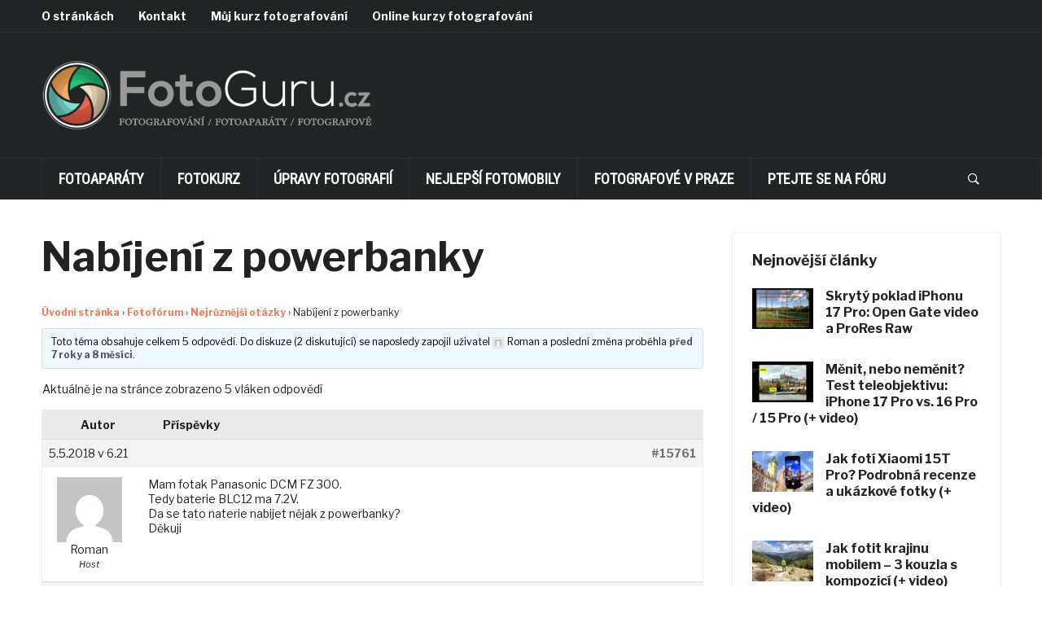

--- FILE ---
content_type: text/html; charset=UTF-8
request_url: https://www.fotoguru.cz/fotoforum/tema/nabijeni-z-powerbanky/
body_size: 27667
content:
<!DOCTYPE html>
<html lang="cs" prefix="og: https://ogp.me/ns#">
<head>
    <meta charset="UTF-8">
    <meta name="viewport" content="width=device-width, initial-scale=1.0">
    <link rel="profile" href="https://gmpg.org/xfn/11">
    <link rel="pingback" href="https://www.fotoguru.cz/xmlrpc.php">

    	<style>img:is([sizes="auto" i], [sizes^="auto," i]) { contain-intrinsic-size: 3000px 1500px }</style>
	
<!-- Optimalizace pro vyhledávače podle Rank Math PRO - https://rankmath.com/ -->
<title>Dotaz z fóra: Nabíjení z powerbanky - FotoGuru.cz</title>
<meta name="description" content="Mam fotak Panasonic DCM FZ 300. Tedy baterie BLC12 ma 7.2V. Da se tato naterie nabijet nějak z powerbanky? Děkuji"/>
<meta name="robots" content="follow, index, max-snippet:-1, max-video-preview:-1, max-image-preview:large"/>
<link rel="canonical" href="https://www.fotoguru.cz/fotoforum/tema/nabijeni-z-powerbanky/" />
<meta property="og:locale" content="cs_CZ" />
<meta property="og:type" content="article" />
<meta property="og:title" content="Dotaz z fóra: Nabíjení z powerbanky - FotoGuru.cz" />
<meta property="og:description" content="Mam fotak Panasonic DCM FZ 300. Tedy baterie BLC12 ma 7.2V. Da se tato naterie nabijet nějak z powerbanky? Děkuji" />
<meta property="og:url" content="https://www.fotoguru.cz/fotoforum/tema/nabijeni-z-powerbanky/" />
<meta property="og:site_name" content="FotoGuru.cz" />
<meta property="og:updated_time" content="2018-05-05T06:21:25+02:00" />
<meta name="twitter:card" content="summary_large_image" />
<meta name="twitter:title" content="Dotaz z fóra: Nabíjení z powerbanky - FotoGuru.cz" />
<meta name="twitter:description" content="Mam fotak Panasonic DCM FZ 300. Tedy baterie BLC12 ma 7.2V. Da se tato naterie nabijet nějak z powerbanky? Děkuji" />
<!-- /Rank Math WordPress SEO plugin -->

<link rel='dns-prefetch' href='//stats.wp.com' />
<link rel='dns-prefetch' href='//fonts.googleapis.com' />
<link href='https://fonts.gstatic.com' crossorigin rel='preconnect' />
<link rel="alternate" type="application/rss+xml" title="FotoGuru.cz &raquo; RSS zdroj" href="https://www.fotoguru.cz/rubrika/new/feed/" />
<link rel="alternate" type="application/rss+xml" title="FotoGuru.cz &raquo; RSS komentářů" href="https://www.fotoguru.cz/comments/feed/" />
<script type="a16c23eb09774d35b183b577-text/javascript">
/* <![CDATA[ */
window._wpemojiSettings = {"baseUrl":"https:\/\/s.w.org\/images\/core\/emoji\/16.0.1\/72x72\/","ext":".png","svgUrl":"https:\/\/s.w.org\/images\/core\/emoji\/16.0.1\/svg\/","svgExt":".svg","source":{"concatemoji":"https:\/\/www.fotoguru.cz\/wp-includes\/js\/wp-emoji-release.min.js?ver=6.8.3"}};
/*! This file is auto-generated */
!function(s,n){var o,i,e;function c(e){try{var t={supportTests:e,timestamp:(new Date).valueOf()};sessionStorage.setItem(o,JSON.stringify(t))}catch(e){}}function p(e,t,n){e.clearRect(0,0,e.canvas.width,e.canvas.height),e.fillText(t,0,0);var t=new Uint32Array(e.getImageData(0,0,e.canvas.width,e.canvas.height).data),a=(e.clearRect(0,0,e.canvas.width,e.canvas.height),e.fillText(n,0,0),new Uint32Array(e.getImageData(0,0,e.canvas.width,e.canvas.height).data));return t.every(function(e,t){return e===a[t]})}function u(e,t){e.clearRect(0,0,e.canvas.width,e.canvas.height),e.fillText(t,0,0);for(var n=e.getImageData(16,16,1,1),a=0;a<n.data.length;a++)if(0!==n.data[a])return!1;return!0}function f(e,t,n,a){switch(t){case"flag":return n(e,"\ud83c\udff3\ufe0f\u200d\u26a7\ufe0f","\ud83c\udff3\ufe0f\u200b\u26a7\ufe0f")?!1:!n(e,"\ud83c\udde8\ud83c\uddf6","\ud83c\udde8\u200b\ud83c\uddf6")&&!n(e,"\ud83c\udff4\udb40\udc67\udb40\udc62\udb40\udc65\udb40\udc6e\udb40\udc67\udb40\udc7f","\ud83c\udff4\u200b\udb40\udc67\u200b\udb40\udc62\u200b\udb40\udc65\u200b\udb40\udc6e\u200b\udb40\udc67\u200b\udb40\udc7f");case"emoji":return!a(e,"\ud83e\udedf")}return!1}function g(e,t,n,a){var r="undefined"!=typeof WorkerGlobalScope&&self instanceof WorkerGlobalScope?new OffscreenCanvas(300,150):s.createElement("canvas"),o=r.getContext("2d",{willReadFrequently:!0}),i=(o.textBaseline="top",o.font="600 32px Arial",{});return e.forEach(function(e){i[e]=t(o,e,n,a)}),i}function t(e){var t=s.createElement("script");t.src=e,t.defer=!0,s.head.appendChild(t)}"undefined"!=typeof Promise&&(o="wpEmojiSettingsSupports",i=["flag","emoji"],n.supports={everything:!0,everythingExceptFlag:!0},e=new Promise(function(e){s.addEventListener("DOMContentLoaded",e,{once:!0})}),new Promise(function(t){var n=function(){try{var e=JSON.parse(sessionStorage.getItem(o));if("object"==typeof e&&"number"==typeof e.timestamp&&(new Date).valueOf()<e.timestamp+604800&&"object"==typeof e.supportTests)return e.supportTests}catch(e){}return null}();if(!n){if("undefined"!=typeof Worker&&"undefined"!=typeof OffscreenCanvas&&"undefined"!=typeof URL&&URL.createObjectURL&&"undefined"!=typeof Blob)try{var e="postMessage("+g.toString()+"("+[JSON.stringify(i),f.toString(),p.toString(),u.toString()].join(",")+"));",a=new Blob([e],{type:"text/javascript"}),r=new Worker(URL.createObjectURL(a),{name:"wpTestEmojiSupports"});return void(r.onmessage=function(e){c(n=e.data),r.terminate(),t(n)})}catch(e){}c(n=g(i,f,p,u))}t(n)}).then(function(e){for(var t in e)n.supports[t]=e[t],n.supports.everything=n.supports.everything&&n.supports[t],"flag"!==t&&(n.supports.everythingExceptFlag=n.supports.everythingExceptFlag&&n.supports[t]);n.supports.everythingExceptFlag=n.supports.everythingExceptFlag&&!n.supports.flag,n.DOMReady=!1,n.readyCallback=function(){n.DOMReady=!0}}).then(function(){return e}).then(function(){var e;n.supports.everything||(n.readyCallback(),(e=n.source||{}).concatemoji?t(e.concatemoji):e.wpemoji&&e.twemoji&&(t(e.twemoji),t(e.wpemoji)))}))}((window,document),window._wpemojiSettings);
/* ]]> */
</script>
<!-- fotoguru.cz is managing ads with Advanced Ads --><!--noptimize--><script id="fotog-ready" type="a16c23eb09774d35b183b577-text/javascript">
			window.advanced_ads_ready=function(e,a){a=a||"complete";var d=function(e){return"interactive"===a?"loading"!==e:"complete"===e};d(document.readyState)?e():document.addEventListener("readystatechange",(function(a){d(a.target.readyState)&&e()}),{once:"interactive"===a})},window.advanced_ads_ready_queue=window.advanced_ads_ready_queue||[];		</script>
				<script type="a16c23eb09774d35b183b577-text/javascript">
			document.addEventListener( 'aagam_empty_slot', function ( ev ) {
				const div = document.getElementById( ev.detail );
				if ( ! div ) {
					return;
				}
				const prefix = 'fotog-', wrapper = div.closest( '[id^="' + prefix + '"]' );
				if ( ! wrapper ) {
					return;
				}
				if ( wrapper.classList.contains( prefix + 'sticky' ) || wrapper.classList.contains( prefix + 'layer' ) ) {
					return;
				}
				wrapper.style.display = 'none';
			} );
		</script>
		<!--/noptimize--><link rel='stylesheet' id='jetpack_related-posts-css' href='https://www.fotoguru.cz/wp-content/plugins/jetpack/modules/related-posts/related-posts.css?ver=20240116' type='text/css' media='all' />
<link rel='stylesheet' id='pt-cv-public-style-css' href='https://www.fotoguru.cz/wp-content/plugins/content-views-query-and-display-post-page/public/assets/css/cv.css?ver=4.2' type='text/css' media='all' />
<link rel='stylesheet' id='pmb_common-css' href='https://www.fotoguru.cz/wp-content/plugins/print-my-blog/assets/styles/pmb-common.css?ver=1757317394' type='text/css' media='all' />
<style id='wp-emoji-styles-inline-css' type='text/css'>

	img.wp-smiley, img.emoji {
		display: inline !important;
		border: none !important;
		box-shadow: none !important;
		height: 1em !important;
		width: 1em !important;
		margin: 0 0.07em !important;
		vertical-align: -0.1em !important;
		background: none !important;
		padding: 0 !important;
	}
</style>
<link rel='stylesheet' id='wp-block-library-css' href='https://www.fotoguru.cz/wp-includes/css/dist/block-library/style.min.css?ver=6.8.3' type='text/css' media='all' />
<link rel='stylesheet' id='swiper-css-css' href='https://www.fotoguru.cz/wp-content/plugins/instagram-widget-by-wpzoom/dist/styles/library/swiper.css?ver=7.4.1' type='text/css' media='all' />
<link rel='stylesheet' id='dashicons-css' href='https://www.fotoguru.cz/wp-includes/css/dashicons.min.css?ver=6.8.3' type='text/css' media='all' />
<link rel='stylesheet' id='magnific-popup-css' href='https://www.fotoguru.cz/wp-content/plugins/instagram-widget-by-wpzoom/dist/styles/library/magnific-popup.css?ver=2.2.8' type='text/css' media='all' />
<link rel='stylesheet' id='wpz-insta_block-frontend-style-css' href='https://www.fotoguru.cz/wp-content/plugins/instagram-widget-by-wpzoom/dist/styles/frontend/index.css?ver=css-08583cdecf4e' type='text/css' media='all' />
<style id='classic-theme-styles-inline-css' type='text/css'>
/*! This file is auto-generated */
.wp-block-button__link{color:#fff;background-color:#32373c;border-radius:9999px;box-shadow:none;text-decoration:none;padding:calc(.667em + 2px) calc(1.333em + 2px);font-size:1.125em}.wp-block-file__button{background:#32373c;color:#fff;text-decoration:none}
</style>
<link rel='stylesheet' id='wpzoom-social-icons-block-style-css' href='https://www.fotoguru.cz/wp-content/plugins/social-icons-widget-by-wpzoom/block/dist/style-wpzoom-social-icons.css?ver=4.5.1' type='text/css' media='all' />
<link rel='stylesheet' id='pmb-select2-css' href='https://www.fotoguru.cz/wp-content/plugins/print-my-blog/assets/styles/libs/select2.min.css?ver=4.0.6' type='text/css' media='all' />
<link rel='stylesheet' id='pmb-jquery-ui-css' href='https://www.fotoguru.cz/wp-content/plugins/print-my-blog/assets/styles/libs/jquery-ui/jquery-ui.min.css?ver=1.11.4' type='text/css' media='all' />
<link rel='stylesheet' id='pmb-setup-page-css' href='https://www.fotoguru.cz/wp-content/plugins/print-my-blog/assets/styles/setup-page.css?ver=1757317394' type='text/css' media='all' />
<link rel='stylesheet' id='mediaelement-css' href='https://www.fotoguru.cz/wp-includes/js/mediaelement/mediaelementplayer-legacy.min.css?ver=4.2.17' type='text/css' media='all' />
<link rel='stylesheet' id='wp-mediaelement-css' href='https://www.fotoguru.cz/wp-includes/js/mediaelement/wp-mediaelement.min.css?ver=6.8.3' type='text/css' media='all' />
<style id='jetpack-sharing-buttons-style-inline-css' type='text/css'>
.jetpack-sharing-buttons__services-list{display:flex;flex-direction:row;flex-wrap:wrap;gap:0;list-style-type:none;margin:5px;padding:0}.jetpack-sharing-buttons__services-list.has-small-icon-size{font-size:12px}.jetpack-sharing-buttons__services-list.has-normal-icon-size{font-size:16px}.jetpack-sharing-buttons__services-list.has-large-icon-size{font-size:24px}.jetpack-sharing-buttons__services-list.has-huge-icon-size{font-size:36px}@media print{.jetpack-sharing-buttons__services-list{display:none!important}}.editor-styles-wrapper .wp-block-jetpack-sharing-buttons{gap:0;padding-inline-start:0}ul.jetpack-sharing-buttons__services-list.has-background{padding:1.25em 2.375em}
</style>
<style id='global-styles-inline-css' type='text/css'>
:root{--wp--preset--aspect-ratio--square: 1;--wp--preset--aspect-ratio--4-3: 4/3;--wp--preset--aspect-ratio--3-4: 3/4;--wp--preset--aspect-ratio--3-2: 3/2;--wp--preset--aspect-ratio--2-3: 2/3;--wp--preset--aspect-ratio--16-9: 16/9;--wp--preset--aspect-ratio--9-16: 9/16;--wp--preset--color--black: #000000;--wp--preset--color--cyan-bluish-gray: #abb8c3;--wp--preset--color--white: #ffffff;--wp--preset--color--pale-pink: #f78da7;--wp--preset--color--vivid-red: #cf2e2e;--wp--preset--color--luminous-vivid-orange: #ff6900;--wp--preset--color--luminous-vivid-amber: #fcb900;--wp--preset--color--light-green-cyan: #7bdcb5;--wp--preset--color--vivid-green-cyan: #00d084;--wp--preset--color--pale-cyan-blue: #8ed1fc;--wp--preset--color--vivid-cyan-blue: #0693e3;--wp--preset--color--vivid-purple: #9b51e0;--wp--preset--gradient--vivid-cyan-blue-to-vivid-purple: linear-gradient(135deg,rgba(6,147,227,1) 0%,rgb(155,81,224) 100%);--wp--preset--gradient--light-green-cyan-to-vivid-green-cyan: linear-gradient(135deg,rgb(122,220,180) 0%,rgb(0,208,130) 100%);--wp--preset--gradient--luminous-vivid-amber-to-luminous-vivid-orange: linear-gradient(135deg,rgba(252,185,0,1) 0%,rgba(255,105,0,1) 100%);--wp--preset--gradient--luminous-vivid-orange-to-vivid-red: linear-gradient(135deg,rgba(255,105,0,1) 0%,rgb(207,46,46) 100%);--wp--preset--gradient--very-light-gray-to-cyan-bluish-gray: linear-gradient(135deg,rgb(238,238,238) 0%,rgb(169,184,195) 100%);--wp--preset--gradient--cool-to-warm-spectrum: linear-gradient(135deg,rgb(74,234,220) 0%,rgb(151,120,209) 20%,rgb(207,42,186) 40%,rgb(238,44,130) 60%,rgb(251,105,98) 80%,rgb(254,248,76) 100%);--wp--preset--gradient--blush-light-purple: linear-gradient(135deg,rgb(255,206,236) 0%,rgb(152,150,240) 100%);--wp--preset--gradient--blush-bordeaux: linear-gradient(135deg,rgb(254,205,165) 0%,rgb(254,45,45) 50%,rgb(107,0,62) 100%);--wp--preset--gradient--luminous-dusk: linear-gradient(135deg,rgb(255,203,112) 0%,rgb(199,81,192) 50%,rgb(65,88,208) 100%);--wp--preset--gradient--pale-ocean: linear-gradient(135deg,rgb(255,245,203) 0%,rgb(182,227,212) 50%,rgb(51,167,181) 100%);--wp--preset--gradient--electric-grass: linear-gradient(135deg,rgb(202,248,128) 0%,rgb(113,206,126) 100%);--wp--preset--gradient--midnight: linear-gradient(135deg,rgb(2,3,129) 0%,rgb(40,116,252) 100%);--wp--preset--font-size--small: 13px;--wp--preset--font-size--medium: 20px;--wp--preset--font-size--large: 36px;--wp--preset--font-size--x-large: 42px;--wp--preset--spacing--20: 0.44rem;--wp--preset--spacing--30: 0.67rem;--wp--preset--spacing--40: 1rem;--wp--preset--spacing--50: 1.5rem;--wp--preset--spacing--60: 2.25rem;--wp--preset--spacing--70: 3.38rem;--wp--preset--spacing--80: 5.06rem;--wp--preset--shadow--natural: 6px 6px 9px rgba(0, 0, 0, 0.2);--wp--preset--shadow--deep: 12px 12px 50px rgba(0, 0, 0, 0.4);--wp--preset--shadow--sharp: 6px 6px 0px rgba(0, 0, 0, 0.2);--wp--preset--shadow--outlined: 6px 6px 0px -3px rgba(255, 255, 255, 1), 6px 6px rgba(0, 0, 0, 1);--wp--preset--shadow--crisp: 6px 6px 0px rgba(0, 0, 0, 1);}:where(.is-layout-flex){gap: 0.5em;}:where(.is-layout-grid){gap: 0.5em;}body .is-layout-flex{display: flex;}.is-layout-flex{flex-wrap: wrap;align-items: center;}.is-layout-flex > :is(*, div){margin: 0;}body .is-layout-grid{display: grid;}.is-layout-grid > :is(*, div){margin: 0;}:where(.wp-block-columns.is-layout-flex){gap: 2em;}:where(.wp-block-columns.is-layout-grid){gap: 2em;}:where(.wp-block-post-template.is-layout-flex){gap: 1.25em;}:where(.wp-block-post-template.is-layout-grid){gap: 1.25em;}.has-black-color{color: var(--wp--preset--color--black) !important;}.has-cyan-bluish-gray-color{color: var(--wp--preset--color--cyan-bluish-gray) !important;}.has-white-color{color: var(--wp--preset--color--white) !important;}.has-pale-pink-color{color: var(--wp--preset--color--pale-pink) !important;}.has-vivid-red-color{color: var(--wp--preset--color--vivid-red) !important;}.has-luminous-vivid-orange-color{color: var(--wp--preset--color--luminous-vivid-orange) !important;}.has-luminous-vivid-amber-color{color: var(--wp--preset--color--luminous-vivid-amber) !important;}.has-light-green-cyan-color{color: var(--wp--preset--color--light-green-cyan) !important;}.has-vivid-green-cyan-color{color: var(--wp--preset--color--vivid-green-cyan) !important;}.has-pale-cyan-blue-color{color: var(--wp--preset--color--pale-cyan-blue) !important;}.has-vivid-cyan-blue-color{color: var(--wp--preset--color--vivid-cyan-blue) !important;}.has-vivid-purple-color{color: var(--wp--preset--color--vivid-purple) !important;}.has-black-background-color{background-color: var(--wp--preset--color--black) !important;}.has-cyan-bluish-gray-background-color{background-color: var(--wp--preset--color--cyan-bluish-gray) !important;}.has-white-background-color{background-color: var(--wp--preset--color--white) !important;}.has-pale-pink-background-color{background-color: var(--wp--preset--color--pale-pink) !important;}.has-vivid-red-background-color{background-color: var(--wp--preset--color--vivid-red) !important;}.has-luminous-vivid-orange-background-color{background-color: var(--wp--preset--color--luminous-vivid-orange) !important;}.has-luminous-vivid-amber-background-color{background-color: var(--wp--preset--color--luminous-vivid-amber) !important;}.has-light-green-cyan-background-color{background-color: var(--wp--preset--color--light-green-cyan) !important;}.has-vivid-green-cyan-background-color{background-color: var(--wp--preset--color--vivid-green-cyan) !important;}.has-pale-cyan-blue-background-color{background-color: var(--wp--preset--color--pale-cyan-blue) !important;}.has-vivid-cyan-blue-background-color{background-color: var(--wp--preset--color--vivid-cyan-blue) !important;}.has-vivid-purple-background-color{background-color: var(--wp--preset--color--vivid-purple) !important;}.has-black-border-color{border-color: var(--wp--preset--color--black) !important;}.has-cyan-bluish-gray-border-color{border-color: var(--wp--preset--color--cyan-bluish-gray) !important;}.has-white-border-color{border-color: var(--wp--preset--color--white) !important;}.has-pale-pink-border-color{border-color: var(--wp--preset--color--pale-pink) !important;}.has-vivid-red-border-color{border-color: var(--wp--preset--color--vivid-red) !important;}.has-luminous-vivid-orange-border-color{border-color: var(--wp--preset--color--luminous-vivid-orange) !important;}.has-luminous-vivid-amber-border-color{border-color: var(--wp--preset--color--luminous-vivid-amber) !important;}.has-light-green-cyan-border-color{border-color: var(--wp--preset--color--light-green-cyan) !important;}.has-vivid-green-cyan-border-color{border-color: var(--wp--preset--color--vivid-green-cyan) !important;}.has-pale-cyan-blue-border-color{border-color: var(--wp--preset--color--pale-cyan-blue) !important;}.has-vivid-cyan-blue-border-color{border-color: var(--wp--preset--color--vivid-cyan-blue) !important;}.has-vivid-purple-border-color{border-color: var(--wp--preset--color--vivid-purple) !important;}.has-vivid-cyan-blue-to-vivid-purple-gradient-background{background: var(--wp--preset--gradient--vivid-cyan-blue-to-vivid-purple) !important;}.has-light-green-cyan-to-vivid-green-cyan-gradient-background{background: var(--wp--preset--gradient--light-green-cyan-to-vivid-green-cyan) !important;}.has-luminous-vivid-amber-to-luminous-vivid-orange-gradient-background{background: var(--wp--preset--gradient--luminous-vivid-amber-to-luminous-vivid-orange) !important;}.has-luminous-vivid-orange-to-vivid-red-gradient-background{background: var(--wp--preset--gradient--luminous-vivid-orange-to-vivid-red) !important;}.has-very-light-gray-to-cyan-bluish-gray-gradient-background{background: var(--wp--preset--gradient--very-light-gray-to-cyan-bluish-gray) !important;}.has-cool-to-warm-spectrum-gradient-background{background: var(--wp--preset--gradient--cool-to-warm-spectrum) !important;}.has-blush-light-purple-gradient-background{background: var(--wp--preset--gradient--blush-light-purple) !important;}.has-blush-bordeaux-gradient-background{background: var(--wp--preset--gradient--blush-bordeaux) !important;}.has-luminous-dusk-gradient-background{background: var(--wp--preset--gradient--luminous-dusk) !important;}.has-pale-ocean-gradient-background{background: var(--wp--preset--gradient--pale-ocean) !important;}.has-electric-grass-gradient-background{background: var(--wp--preset--gradient--electric-grass) !important;}.has-midnight-gradient-background{background: var(--wp--preset--gradient--midnight) !important;}.has-small-font-size{font-size: var(--wp--preset--font-size--small) !important;}.has-medium-font-size{font-size: var(--wp--preset--font-size--medium) !important;}.has-large-font-size{font-size: var(--wp--preset--font-size--large) !important;}.has-x-large-font-size{font-size: var(--wp--preset--font-size--x-large) !important;}
:where(.wp-block-post-template.is-layout-flex){gap: 1.25em;}:where(.wp-block-post-template.is-layout-grid){gap: 1.25em;}
:where(.wp-block-columns.is-layout-flex){gap: 2em;}:where(.wp-block-columns.is-layout-grid){gap: 2em;}
:root :where(.wp-block-pullquote){font-size: 1.5em;line-height: 1.6;}
</style>
<link rel='stylesheet' id='unslider-css-css' href='https://www.fotoguru.cz/wp-content/plugins/advanced-ads-slider/public/assets/css/unslider.css?ver=1.4.10' type='text/css' media='all' />
<link rel='stylesheet' id='slider-css-css' href='https://www.fotoguru.cz/wp-content/plugins/advanced-ads-slider/public/assets/css/slider.css?ver=1.4.10' type='text/css' media='all' />
<link rel='stylesheet' id='bbp-default-css' href='https://www.fotoguru.cz/wp-content/plugins/bbpress/templates/default/css/bbpress.min.css?ver=2.6.14' type='text/css' media='all' />
<link rel='stylesheet' id='cool-tag-cloud-css' href='https://www.fotoguru.cz/wp-content/plugins/cool-tag-cloud/inc/cool-tag-cloud.css?ver=2.25' type='text/css' media='all' />
<link rel='stylesheet' id='twenty20-css' href='https://www.fotoguru.cz/wp-content/plugins/twenty20/assets/css/twenty20.css?ver=2.0.4' type='text/css' media='all' />
<link rel='stylesheet' id='tptn-style-left-thumbs-css' href='https://www.fotoguru.cz/wp-content/plugins/top-10/css/left-thumbs.min.css?ver=4.1.1' type='text/css' media='all' />
<style id='tptn-style-left-thumbs-inline-css' type='text/css'>

			.tptn-left-thumbs a {
				width: 77px;
				height: 65px;
				text-decoration: none;
			}
			.tptn-left-thumbs img {
				width: 77px;
				max-height: 65px;
				margin: auto;
			}
			.tptn-left-thumbs .tptn_title {
				width: 100%;
			}
			
</style>
<link rel='stylesheet' id='zoom-theme-utils-css-css' href='https://www.fotoguru.cz/wp-content/themes/domino/functions/wpzoom/assets/css/theme-utils.css?ver=6.8.3' type='text/css' media='all' />
<link crossorigin="anonymous" rel='stylesheet' id='domino-google-fonts-css' href='https://fonts.googleapis.com/css?family=Libre+Franklin%3Aregular%2C700%2C700i%2Citalic%7CRoboto+Condensed&#038;display=swap&#038;ver=6.8.3' type='text/css' media='all' />
<link rel='stylesheet' id='domino-style-css' href='https://www.fotoguru.cz/wp-content/themes/domino/style.css?ver=2.0.25' type='text/css' media='all' />
<link rel='stylesheet' id='media-queries-css' href='https://www.fotoguru.cz/wp-content/themes/domino/css/media-queries.css?ver=2.0.25' type='text/css' media='all' />
<link rel='stylesheet' id='domino-style-color-default-css' href='https://www.fotoguru.cz/wp-content/themes/domino/styles/default.css?ver=2.0.25' type='text/css' media='all' />
<link rel='stylesheet' id='wpbdp-regions-style-css' href='https://www.fotoguru.cz/wp-content/plugins/business-directory-regions/resources/css/style.css?ver=5.4.1' type='text/css' media='all' />
<link rel='stylesheet' id='wpzoom-social-icons-socicon-css' href='https://www.fotoguru.cz/wp-content/plugins/social-icons-widget-by-wpzoom/assets/css/wpzoom-socicon.css?ver=1757317428' type='text/css' media='all' />
<link rel='stylesheet' id='wpzoom-social-icons-genericons-css' href='https://www.fotoguru.cz/wp-content/plugins/social-icons-widget-by-wpzoom/assets/css/genericons.css?ver=1757317428' type='text/css' media='all' />
<link rel='stylesheet' id='wpzoom-social-icons-academicons-css' href='https://www.fotoguru.cz/wp-content/plugins/social-icons-widget-by-wpzoom/assets/css/academicons.min.css?ver=1757317428' type='text/css' media='all' />
<link rel='stylesheet' id='wpzoom-social-icons-font-awesome-3-css' href='https://www.fotoguru.cz/wp-content/plugins/social-icons-widget-by-wpzoom/assets/css/font-awesome-3.min.css?ver=1757317428' type='text/css' media='all' />
<link rel='stylesheet' id='wpzoom-social-icons-styles-css' href='https://www.fotoguru.cz/wp-content/plugins/social-icons-widget-by-wpzoom/assets/css/wpzoom-social-icons-styles.css?ver=1757317428' type='text/css' media='all' />
<link rel='stylesheet' id='tablepress-default-css' href='https://www.fotoguru.cz/wp-content/tablepress-combined.min.css?ver=24' type='text/css' media='all' />
<link rel='stylesheet' id='tablepress-responsive-tables-css' href='https://www.fotoguru.cz/wp-content/plugins/tablepress-responsive-tables/css/tablepress-responsive.min.css?ver=1.8' type='text/css' media='all' />
<link rel='stylesheet' id='wzslider-css' href='https://www.fotoguru.cz/wp-content/plugins/wpzoom-shortcodes/assets/css/wzslider.css?ver=6.8.3' type='text/css' media='all' />
<link rel='stylesheet' id='wpz-shortcodes-css' href='https://www.fotoguru.cz/wp-content/plugins/wpzoom-shortcodes/assets/css/shortcodes.css?ver=6.8.3' type='text/css' media='all' />
<link rel='stylesheet' id='zoom-font-awesome-css' href='https://www.fotoguru.cz/wp-content/plugins/wpzoom-shortcodes/assets/css/font-awesome.min.css?ver=6.8.3' type='text/css' media='all' />
<link rel='stylesheet' id='wpzoom-theme-css' href='https://www.fotoguru.cz/wp-content/themes/domino/styles/default.css?ver=6.8.3' type='text/css' media='all' />
<link rel='preload' as='font'  id='wpzoom-social-icons-font-academicons-woff2-css' href='https://www.fotoguru.cz/wp-content/plugins/social-icons-widget-by-wpzoom/assets/font/academicons.woff2?v=1.9.2'  type='font/woff2' crossorigin />
<link rel='preload' as='font'  id='wpzoom-social-icons-font-fontawesome-3-woff2-css' href='https://www.fotoguru.cz/wp-content/plugins/social-icons-widget-by-wpzoom/assets/font/fontawesome-webfont.woff2?v=4.7.0'  type='font/woff2' crossorigin />
<link rel='preload' as='font'  id='wpzoom-social-icons-font-genericons-woff-css' href='https://www.fotoguru.cz/wp-content/plugins/social-icons-widget-by-wpzoom/assets/font/Genericons.woff'  type='font/woff' crossorigin />
<link rel='preload' as='font'  id='wpzoom-social-icons-font-socicon-woff2-css' href='https://www.fotoguru.cz/wp-content/plugins/social-icons-widget-by-wpzoom/assets/font/socicon.woff2?v=4.5.1'  type='font/woff2' crossorigin />
<script type="a16c23eb09774d35b183b577-text/javascript" id="jetpack_related-posts-js-extra">
/* <![CDATA[ */
var related_posts_js_options = {"post_heading":"h4"};
/* ]]> */
</script>
<script type="a16c23eb09774d35b183b577-text/javascript" src="https://www.fotoguru.cz/wp-content/plugins/jetpack/_inc/build/related-posts/related-posts.min.js?ver=20240116" id="jetpack_related-posts-js"></script>
<script type="a16c23eb09774d35b183b577-text/javascript" src="https://www.fotoguru.cz/wp-includes/js/jquery/jquery.min.js?ver=3.7.1" id="jquery-core-js"></script>
<script type="a16c23eb09774d35b183b577-text/javascript" src="https://www.fotoguru.cz/wp-includes/js/jquery/jquery-migrate.min.js?ver=3.4.1" id="jquery-migrate-js"></script>
<script type="a16c23eb09774d35b183b577-text/javascript" src="https://www.fotoguru.cz/wp-includes/js/underscore.min.js?ver=1.13.7" id="underscore-js"></script>
<script type="a16c23eb09774d35b183b577-text/javascript" id="wp-util-js-extra">
/* <![CDATA[ */
var _wpUtilSettings = {"ajax":{"url":"\/wp-admin\/admin-ajax.php"}};
/* ]]> */
</script>
<script type="a16c23eb09774d35b183b577-text/javascript" src="https://www.fotoguru.cz/wp-includes/js/wp-util.min.js?ver=6.8.3" id="wp-util-js"></script>
<script type="a16c23eb09774d35b183b577-text/javascript" src="https://www.fotoguru.cz/wp-content/plugins/instagram-widget-by-wpzoom/dist/scripts/library/magnific-popup.js?ver=1757317540" id="magnific-popup-js"></script>
<script type="a16c23eb09774d35b183b577-text/javascript" src="https://www.fotoguru.cz/wp-content/plugins/instagram-widget-by-wpzoom/dist/scripts/library/swiper.js?ver=7.4.1" id="swiper-js-js"></script>
<script type="a16c23eb09774d35b183b577-text/javascript" src="https://www.fotoguru.cz/wp-content/plugins/instagram-widget-by-wpzoom/dist/scripts/frontend/block.js?ver=74a049bb282113514b2a" id="wpz-insta_block-frontend-script-js"></script>
<script type="a16c23eb09774d35b183b577-text/javascript" src="https://www.fotoguru.cz/wp-content/plugins/advanced-ads-slider/public/assets/js/unslider.min.js?ver=1.4.10" id="unslider-js-js"></script>
<script type="a16c23eb09774d35b183b577-text/javascript" src="https://www.fotoguru.cz/wp-content/plugins/advanced-ads-slider/public/assets/js/jquery.event.move.js?ver=1.4.10" id="unslider-move-js-js"></script>
<script type="a16c23eb09774d35b183b577-text/javascript" src="https://www.fotoguru.cz/wp-content/plugins/advanced-ads-slider/public/assets/js/jquery.event.swipe.js?ver=1.4.10" id="unslider-swipe-js-js"></script>
<script type="a16c23eb09774d35b183b577-text/javascript" id="advanced-ads-advanced-js-js-extra">
/* <![CDATA[ */
var advads_options = {"blog_id":"1","privacy":{"enabled":false,"state":"not_needed"}};
/* ]]> */
</script>
<script type="a16c23eb09774d35b183b577-text/javascript" src="https://www.fotoguru.cz/wp-content/plugins/advanced-ads/public/assets/js/advanced.min.js?ver=1.53.2" id="advanced-ads-advanced-js-js"></script>
<script type="a16c23eb09774d35b183b577-text/javascript" id="advanced_ads_pro/visitor_conditions-js-extra">
/* <![CDATA[ */
var advanced_ads_pro_visitor_conditions = {"referrer_cookie_name":"advanced_ads_pro_visitor_referrer","referrer_exdays":"365","page_impr_cookie_name":"advanced_ads_page_impressions","page_impr_exdays":"3650"};
/* ]]> */
</script>
<script type="a16c23eb09774d35b183b577-text/javascript" src="https://www.fotoguru.cz/wp-content/plugins/advanced-ads-pro/modules/advanced-visitor-conditions/inc/conditions.min.js?ver=2.26.3" id="advanced_ads_pro/visitor_conditions-js"></script>
<script type="a16c23eb09774d35b183b577-text/javascript" src="https://www.fotoguru.cz/wp-content/themes/domino/js/init.js?ver=6.8.3" id="wpzoom-init-js"></script>
<link rel="https://api.w.org/" href="https://www.fotoguru.cz/wp-json/" /><link rel="EditURI" type="application/rsd+xml" title="RSD" href="https://www.fotoguru.cz/xmlrpc.php?rsd" />
<meta name="generator" content="WordPress 6.8.3" />
<link rel='shortlink' href='https://www.fotoguru.cz/?p=15761' />
<link rel="alternate" title="oEmbed (JSON)" type="application/json+oembed" href="https://www.fotoguru.cz/wp-json/oembed/1.0/embed?url=https%3A%2F%2Fwww.fotoguru.cz%2Ffotoforum%2Ftema%2Fnabijeni-z-powerbanky%2F" />
<link rel="alternate" title="oEmbed (XML)" type="text/xml+oembed" href="https://www.fotoguru.cz/wp-json/oembed/1.0/embed?url=https%3A%2F%2Fwww.fotoguru.cz%2Ffotoforum%2Ftema%2Fnabijeni-z-powerbanky%2F&#038;format=xml" />
	<style>img#wpstats{display:none}</style>
		<script type="a16c23eb09774d35b183b577-text/javascript">advads_items = { conditions: {}, display_callbacks: {}, display_effect_callbacks: {}, hide_callbacks: {}, backgrounds: {}, effect_durations: {}, close_functions: {}, showed: [] };</script><style type="text/css" id="fotog-layer-custom-css"></style><style type="text/css">img.tptn_thumb {
width: 75px !important;
height: 55px !important;</style><script type="a16c23eb09774d35b183b577-text/javascript">
		var advadsCfpQueue = [];
		var advadsCfpAd = function( adID ){
			if ( 'undefined' == typeof advadsProCfp ) { advadsCfpQueue.push( adID ) } else { advadsProCfp.addElement( adID ) }
		};
		</script>
		<!-- WPZOOM Theme / Framework -->
<meta name="generator" content="Domino Magazine 2.0.25" />
<meta name="generator" content="WPZOOM Framework 2.0.6" />
<!-- Request Metrics -->
<script type="a16c23eb09774d35b183b577-text/javascript">
    (function(t,e,n,r){function a(){return e&&e.now?e.now():null}if(!n.version){n._events=[];n._errors=[];n._metadata={};n._urlGroup=null;window.RM=n;n.install=function(e){n._options=e;var a=t.createElement("script");a.async=true;a.crossOrigin="anonymous";a.src=r;var o=t.getElementsByTagName("script")[0];o.parentNode.insertBefore(a,o)};n.identify=function(t,e){n._userId=t;n._identifyOptions=e};n.sendEvent=function(t,e){n._events.push({eventName:t,metadata:e,time:a()})};n.setUrlGroup=function(t){n._urlGroup=t};n.track=function(t,e){n._errors.push({error:t,metadata:e,time:a()})};n.addMetadata=function(t){n._metadata=Object.assign(n._metadata,t)}}})(document,window.performance,window.RM||{},"https://cdn.requestmetrics.com/agent/current/rm.js");
    RM.install({ 
        token: "b5hk6vx:u7qw9xg"
    });
</script>

<!-- Global site tag (gtag.js) - Google Analytics -->
<script async src="https://www.googletagmanager.com/gtag/js?id=G-V1B2TW5FEQ" type="a16c23eb09774d35b183b577-text/javascript"></script>
<script type="a16c23eb09774d35b183b577-text/javascript">
  window.dataLayer = window.dataLayer || [];
  function gtag(){dataLayer.push(arguments);}
  gtag('js', new Date());

  gtag('config', 'G-V1B2TW5FEQ');
</script>


<script async src="//pagead2.googlesyndication.com/pagead/js/adsbygoogle.js" type="a16c23eb09774d35b183b577-text/javascript"></script>
<script type="a16c23eb09774d35b183b577-text/javascript">
  (adsbygoogle = window.adsbygoogle || []).push({
    google_ad_client: "ca-pub-8632166135564151",
    enable_page_level_ads: true
  });
</script>



<script type="a16c23eb09774d35b183b577-text/javascript">
  var googletag = googletag || {};
  googletag.cmd = googletag.cmd || [];
  (function() {
    var gads = document.createElement('script');
    gads.async = true;
    gads.type = 'text/javascript';
    var useSSL = 'https:' == document.location.protocol;
    gads.src = (useSSL ? 'https:' : 'http:') +
      '//www.googletagservices.com/tag/js/gpt.js';
    var node = document.getElementsByTagName('script')[0];
    node.parentNode.insertBefore(gads, node);
  })();
</script>

<script type="a16c23eb09774d35b183b577-text/javascript">
  googletag.cmd.push(function() {
    googletag.defineSlot('/64072735/fg-sidebar', [300, 250], 'div-gpt-ad-1462876915474-0').addService(googletag.pubads());
    googletag.pubads().enableSingleRequest();
    googletag.enableServices();
  });
</script>
<!-- Begin Theme Custom CSS -->
<style type="text/css" id="domino-custom-css">
.navbar-brand-wpz .tagline{display:none;}
</style>
<!-- End Theme Custom CSS -->
<!-- There is no amphtml version available for this URL. --><link rel="icon" href="https://www.fotoguru.cz/files/cropped-FotoGurucz-site-icon-50x50.png" sizes="32x32" />
<link rel="icon" href="https://www.fotoguru.cz/files/cropped-FotoGurucz-site-icon-200x200.png" sizes="192x192" />
<link rel="apple-touch-icon" href="https://www.fotoguru.cz/files/cropped-FotoGurucz-site-icon-200x200.png" />
<meta name="msapplication-TileImage" content="https://www.fotoguru.cz/files/cropped-FotoGurucz-site-icon-300x300.png" />
		<style type="text/css" id="wp-custom-css">
			/*
Welcome to Custom CSS!

To learn how this works, see http://wp.me/PEmnE-Bt
*/
/*
BBpress forum - velikost titulku u přehledu fór
*/
a.bbp-forum-title {
	font-size: 16px;
}

/*
BBpress forum - velikosti titulků u založit nové téma atp...
*/
legend {
	font-size: 18px;
	font-weight: bold;
}

/*
BBpress forum - velikosti titulků u Jméno, web atp...
*/
label {
	font-size: 16px;
	font-weight: bold;
}

/*
BBpress forum - velikosti titulků u titulku odpovědi atp...
*/
a.bbp-topic-permalink {
	font-size: 16px;
}

/*
BBpress forum - vyhození malé poznámky u opravených odpovědí o revision log (typu tato odpověd byla upravena janem rybářem)
*/
#bbpress-forums .bbp-topic-content ul.bbp-topic-revision-log, 
#bbpress-forums .bbp-reply-content ul.bbp-topic-revision-log, 
#bbpress-forums .bbp-reply-content ul.bbp-reply-revision-log {
	display: none;
}

/*
BBpress forum - barva uzavřeného fóra (titulek plus text)
*/
#bbpress-forums .status-closed, #bbpress-forums .status-closed a {
	color: #222;
}

/*
WP Product Review - v bočním sloupci název knihy do dvou řádků dle rady v oficiální podpoře
*/
.wppr-cols-3 a.wppr-col {
	transform: none !important;
}

.wppr-cols-2 > a.wppr-col, .wppr-cols-3 > a.wppr-col {
	width: 66% !important;
	overflow: visible !important;
	white-space: normal !important;
	word-break: break-all !important;
}

/*
Oprava spatne zobrazene paginace na titulni strane, udelal Pavel z WPZOOM
*/

.recent-posts .post, .recent-posts .type-page {
    float: none;
}

div.navigation {
    font-size: 16px;
}

/*
BBpress forum velikosti zakladniho fontu u odpovedi
*/

#bbpress-forums ul.bbp-replies 
{
    font-size: 14px;
	}

/*
BBpress forum velikosti zakladniho fontu u výpisu témat plus při psaní odpovědi
*/


#bbpress-forums .bbp-forum-info .bbp-forum-content, #bbpress-forums {
    font-size: 14px;
    
}


#bbpress-forums div.bbp-the-content-wrapper textarea.bbp-the-content {
    font-size: 15px;
}


/*
Po updatu na wp 4.9 se ztratilo pravé zarovnání obrázků, je to bug, WP zoom poradil vyhodit v style.css řádek max-width: 100% !important;
*/

/*
Notification Bar PRo nefungoval, podpora poradila vypnout u WP Rocket načítat js se zpožděnín
*/
/*
Vyhození Designed by WpZoom z footeru dle jejich nápovědy
*/

designed-by,
#footer-copy .wpzoom,
#footer .wpzoom,
.site-info .designed-by,
.site-info p.right,
.footer-info .designed {
    display: none;
}

/*
Nastylování tabulek pro přehled foťáků, původně v custom css
*/

.tftable {font-size:14px;color:#333333;width:100%;border-width: 1px;border-color: #729ea5;border-collapse: collapse;}
.tftable th {font-size:14px;background-color:#acc8cc;border-width: 1px;padding: 8px;border-style: solid;border-color: #729ea5;text-align:left;}
.tftable tr {background-color:#ffffff;}
.tftable td {font-size:12px;border-width: 1px;padding: 8px;border-style: solid;border-color: #729ea5;}

/*
Advanced ads, zvětšení čudlíku zavřít u Pop-Up reklamy, dle jejich nápovědy


.advads-close-button{
   transform: scale(1.5);
}.advads-close-button{
   transform: scale(1.5);
}
*/

/*
.fotog-1-nf-seznam-za-obsahem-desktop::before {
content: "Související články + reklama";
}

*/

.fotog-1-nf-seznam-za-obsahem-desktop:first-child:before {
content: "Související články + reklama";
}

.fotog-2-nf-seznam-smr-mobil-pouze-text-480x480-za-obsahemm{
content: "Související články + reklama";
}


/*
Vypnutí levého sidebaru dle rady WP Zoom, u přehledu iphonů

*/

.postid-83642 .related_posts {
   display: none;
}

/*
oprava rozbitých buttonů u Bussiness, dle rady WP Zoom

*/

.wpbdp-main-links .button, .wpbdp-main-links-large .button {
   font-size: 16px;
   padding: 8px 12px;
   background-color: #F47857;
   color: white;
}
.wpbdp-main-links .button:hover {
   color: white;
   background-color: #000;
}

/*
stylování default theme bussiness directory - poloha a velikosti obrazku

*/

.wpbdp-listing .listing-thumbnail {
	float: right;
	width: 300px;
}

.wpbdp-listing .listing-thumbnail img {
	max-width: 300px;
}

.wpbdp-listing .listing-details {
	margin-left: 20px;
}

/*
stylování default theme bussiness directory - podle rady WPZOOM, nebyl zarovnán label a obsah - á la web: amaze.cz v jedné řádce, dotvořil jsem sám
Nepouživat, ničí, co může



.entry-content p, .single .entry-content p {
  display: none;
}

.wpbdp-listing .page .entry-content p, .single .entry-content p {
  display: none;
}

*/



/*
zrušení podivného linku "Go back" v trochu rozbité pozici na listingem, vymyslel jsem já


.wpbdp-goback {
  display: none;
}
*/

/*
Schová link edit a delete v zobrazení listingu - snad ne jinde




.edit-listing {
  display: none;
}


.delete-listing {
  display: none;
}

*/

/* stylování default theme bussiness directory - vyrobila podpora WPZOOM, nebyl zarovnán label a obsah - á la web: amaze.cz v jedné řádce, plus oprava Ratingu, hvězdičky nebyly zarovnané 

*/
.wpbdp_listing-template-default .page .entry-content p {
  float: left;
}

.tax-wpbdp_tag .page .entry-content p {
  float: left;
}

.tax-wpbdp_category .page .entry-content p {
  float: left;
}

#ratings p {
	float: none;
}
.wpbdp-star-group {
	display: flex;
}

/*
dle podpory WP Zoom - uprava špatně se rozbrazujícího banneru Alzy, jen na recenzi Samsung S23
}
*/

.post-104031 .fluid-width-video-wrapper {
    padding-top: 250px !important;
		</style>
		</head>


<body class="topic bbpress bbp-no-js wp-singular topic-template-default single single-topic postid-15761 wp-custom-logo wp-theme-domino wpz_layout_full wpz_width_1400 wpbdp-with-button-styles aa-prefix-fotog- aa-disabled-post-type">


<div class="page-wrap theia-exception">

    <div class="domino_boxed_layout">

        <header id="header">

            <nav class="navbar" role="navigation">

                <nav class="top-navbar" role="navigation">

                    <div class="inner-wrap">

                        <div class="header_social">
                            
                        </div>


                        <div class="navbar-header">
                            
                               <a class="navbar-toggle" href="#menu-top-slide">
                                   <span class="icon-bar"></span>
                                   <span class="icon-bar"></span>
                                   <span class="icon-bar"></span>
                               </a>


                               <div id="menu-top-slide" class="menu-top-menu-container"><ul id="menu-top-menu" class="menu"><li id="menu-item-4050" class="menu-item menu-item-type-post_type menu-item-object-page menu-item-4050"><a href="https://www.fotoguru.cz/o-strankach/">O stránkách</a></li>
<li id="menu-item-4049" class="menu-item menu-item-type-post_type menu-item-object-page menu-item-4049"><a href="https://www.fotoguru.cz/kontakt/">Kontakt</a></li>
<li id="menu-item-82293" class="menu-item menu-item-type-custom menu-item-object-custom menu-item-82293"><a href="http://www.amaze.cz/kurz-fotografovani/?utm_source=fotoguru&#038;utm_medium=top-menu&#038;utm_campaign=top">Můj kurz fotografování</a></li>
<li id="menu-item-82297" class="menu-item menu-item-type-custom menu-item-object-custom menu-item-82297"><a href="https://www.ifotografovani.cz/?utm_source=fotoguru&#038;utm_medium=top-menu&#038;utm_campaign=top">Online kurzy fotografování</a></li>
</ul></div>
                        </div>


                        <div id="navbar-top">

                            <div class="menu-top-menu-container"><ul id="menu-top-menu-1" class="nav navbar-nav dropdown sf-menu"><li class="menu-item menu-item-type-post_type menu-item-object-page menu-item-4050"><a href="https://www.fotoguru.cz/o-strankach/">O stránkách</a></li>
<li class="menu-item menu-item-type-post_type menu-item-object-page menu-item-4049"><a href="https://www.fotoguru.cz/kontakt/">Kontakt</a></li>
<li class="menu-item menu-item-type-custom menu-item-object-custom menu-item-82293"><a href="http://www.amaze.cz/kurz-fotografovani/?utm_source=fotoguru&#038;utm_medium=top-menu&#038;utm_campaign=top">Můj kurz fotografování</a></li>
<li class="menu-item menu-item-type-custom menu-item-object-custom menu-item-82297"><a href="https://www.ifotografovani.cz/?utm_source=fotoguru&#038;utm_medium=top-menu&#038;utm_campaign=top">Online kurzy fotografování</a></li>
</ul></div>
                        </div><!-- #navbar-top -->

                    </div><!-- ./inner-wrap -->

                </nav><!-- .navbar -->

                <div class="clear"></div>

            </nav><!-- .navbar -->



            <div class="inner-wrap">

                <div class="navbar-brand-wpz">

                    <a href="https://www.fotoguru.cz/" class="custom-logo-link" rel="home" itemprop="url"><img width="408" height="84" src="https://www.fotoguru.cz/files/FotoGuru.cz-logo-768x158.png" class="custom-logo no-lazyload no-lazy a3-notlazy" alt="FotoGuru.cz" itemprop="logo" decoding="async" srcset="https://www.fotoguru.cz/files/FotoGuru.cz-logo-768x158.png 768w, https://www.fotoguru.cz/files/FotoGuru.cz-logo-300x62.png 300w, https://www.fotoguru.cz/files/FotoGuru.cz-logo-267x55.png 267w, https://www.fotoguru.cz/files/FotoGuru.cz-logo-200x41.png 200w, https://www.fotoguru.cz/files/FotoGuru.cz-logo-50x10.png 50w, https://www.fotoguru.cz/files/FotoGuru.cz-logo.png 817w" sizes="(max-width: 408px) 100vw, 408px" data-attachment-id="4684" data-permalink="https://www.fotoguru.cz/fotoguru-cz-logo/" data-orig-file="https://www.fotoguru.cz/files/FotoGuru.cz-logo.png" data-orig-size="817,168" data-comments-opened="0" data-image-meta="{&quot;aperture&quot;:&quot;0&quot;,&quot;credit&quot;:&quot;&quot;,&quot;camera&quot;:&quot;&quot;,&quot;caption&quot;:&quot;&quot;,&quot;created_timestamp&quot;:&quot;0&quot;,&quot;copyright&quot;:&quot;&quot;,&quot;focal_length&quot;:&quot;0&quot;,&quot;iso&quot;:&quot;0&quot;,&quot;shutter_speed&quot;:&quot;0&quot;,&quot;title&quot;:&quot;&quot;,&quot;orientation&quot;:&quot;0&quot;}" data-image-title="FotoGuru.cz-logo" data-image-description="" data-image-caption="" data-medium-file="https://www.fotoguru.cz/files/FotoGuru.cz-logo-300x62.png" data-large-file="https://www.fotoguru.cz/files/FotoGuru.cz-logo.png" /></a>
                    <p class="tagline">Fotografování, fotoaparáty, fotografové</p>

                </div><!-- .navbar-brand -->

                

            </div><!-- /.inner-wrap -->


            <div class="clear"></div>


            <nav class="navbar" role="navigation">

                <nav class="main-navbar" role="navigation">

                    <div class="inner-wrap clearfix">

                        <div id="sb-search" class="sb-search">
                            <form method="get" id="searchform" action="https://www.fotoguru.cz/">
	<input type="search" class="sb-search-input" placeholder="Co hledáte?"  name="s" id="s" autocomplete="off" />
    <input type="submit" id="searchsubmit" class="sb-search-submit" value="Hledat" />
    <span class="sb-icon-search"></span>
</form>                        </div>


                        <div class="navbar-header">
                            
                               <a class="navbar-toggle" href="#menu-main-slide">
                                   <span class="icon-bar"></span>
                                   <span class="icon-bar"></span>
                                   <span class="icon-bar"></span>
                               </a>


                               <div id="menu-main-slide" class="menu-hlavni-menu-container"><ul id="menu-hlavni-menu" class="menu"><li id="menu-item-440" class="menu-item menu-item-type-taxonomy menu-item-object-category menu-item-440"><a href="https://www.fotoguru.cz/rubrika/digitalni-fotoaparaty/">Fotoaparáty</a></li>
<li id="menu-item-82294" class="menu-item menu-item-type-custom menu-item-object-custom menu-item-82294"><a href="http://www.amaze.cz/kurz-fotografovani/?utm_source=fotoguru&#038;utm_medium=main-menu&#038;utm_campaign=top">Fotokurz</a></li>
<li id="menu-item-4052" class="menu-item menu-item-type-taxonomy menu-item-object-category menu-item-4052"><a href="https://www.fotoguru.cz/rubrika/upravy-fotografii/">Úpravy fotografií</a></li>
<li id="menu-item-82296" class="menu-item menu-item-type-post_type menu-item-object-post menu-item-82296"><a href="https://www.fotoguru.cz/nejlepsi-fotomobily/">Nejlepší fotomobily</a></li>
<li id="menu-item-3435" class="menu-item menu-item-type-custom menu-item-object-custom menu-item-3435"><a href="https://www.fotoguru.cz/katalog/fg_tag/fotograf-praha/">Fotografové v Praze</a></li>
<li id="menu-item-781" class="menu-item menu-item-type-custom menu-item-object-custom menu-item-781"><a href="https://www.fotoguru.cz/foto-forum/">Ptejte se na fóru</a></li>
</ul></div>
                        </div>


                        <div id="navbar-main">

                            <div class="menu-hlavni-menu-container"><ul id="menu-hlavni-menu-1" class="nav navbar-nav dropdown sf-menu"><li class="menu-item menu-item-type-taxonomy menu-item-object-category menu-item-440"><a href="https://www.fotoguru.cz/rubrika/digitalni-fotoaparaty/">Fotoaparáty</a></li>
<li class="menu-item menu-item-type-custom menu-item-object-custom menu-item-82294"><a href="http://www.amaze.cz/kurz-fotografovani/?utm_source=fotoguru&#038;utm_medium=main-menu&#038;utm_campaign=top">Fotokurz</a></li>
<li class="menu-item menu-item-type-taxonomy menu-item-object-category menu-item-4052"><a href="https://www.fotoguru.cz/rubrika/upravy-fotografii/">Úpravy fotografií</a></li>
<li class="menu-item menu-item-type-post_type menu-item-object-post menu-item-82296"><a href="https://www.fotoguru.cz/nejlepsi-fotomobily/">Nejlepší fotomobily</a></li>
<li class="menu-item menu-item-type-custom menu-item-object-custom menu-item-3435"><a href="https://www.fotoguru.cz/katalog/fg_tag/fotograf-praha/">Fotografové v Praze</a></li>
<li class="menu-item menu-item-type-custom menu-item-object-custom menu-item-781"><a href="https://www.fotoguru.cz/foto-forum/">Ptejte se na fóru</a></li>
</ul></div>

                        </div><!-- #navbar-main -->

                    </div><!-- /.inner-wrap -->

                    <div class="clear"></div>

                </nav><!-- .main-navbar -->

            </nav><!-- .navbar -->

        </header>

        
    <main id="main" class="site-main" role="main">

		<div class="inner-wrap">

	        
	            <div class="content-area">

	                
<article id="post-15761" class="post-15761 topic type-topic status-closed">

    <header class="entry-header">

        <h1 class="entry-title">Nabíjení z powerbanky</h1>
        
    </header><!-- .entry-header -->


    <div class="entry-content">
        
<div id="bbpress-forums" class="bbpress-wrapper">

	<div class="bbp-breadcrumb"><p><a href="https://www.fotoguru.cz" class="bbp-breadcrumb-home">Úvodní stránka</a> <span class="bbp-breadcrumb-sep">&rsaquo;</span> <a href="https://www.fotoguru.cz/fotoforum/" class="bbp-breadcrumb-root">Fotofórum</a> <span class="bbp-breadcrumb-sep">&rsaquo;</span> <a href="https://www.fotoguru.cz/fotoforum/forum/ruzne/" class="bbp-breadcrumb-forum">Nejrůznější otázky</a> <span class="bbp-breadcrumb-sep">&rsaquo;</span> <span class="bbp-breadcrumb-current">Nabíjení z powerbanky</span></p></div>
	
	
	
	
		
		<div class="bbp-template-notice info"><ul><li class="bbp-topic-description">Toto téma obsahuje celkem 5 odpovědí. Do diskuze (2 diskutující) se naposledy zapojil uživatel <span  class="bbp-author-avatar"><img alt='' src='https://secure.gravatar.com/avatar/bb1e1463269f70eab96e8a8ad73e82e69e53f27dd6e54bf0546d18a037568b9a?s=14&#038;d=mm&#038;r=g' srcset='https://secure.gravatar.com/avatar/bb1e1463269f70eab96e8a8ad73e82e69e53f27dd6e54bf0546d18a037568b9a?s=28&#038;d=mm&#038;r=g 2x' class='avatar avatar-14 photo' height='14' width='14' loading='lazy' decoding='async'/></span><span  class="bbp-author-name">Roman</span> a poslední změna proběhla <a href="https://www.fotoguru.cz/fotoforum/tema/nabijeni-z-powerbanky/#post-15900" title="Odpověď na: Nabíjení z powerbanky">před 7 roky a 8 měsíci</a>.</li></ul></div>
		
		
			
<div class="bbp-pagination">
	<div class="bbp-pagination-count">Aktuálně je na stránce zobrazeno 5 vláken odpovědí</div>
	<div class="bbp-pagination-links"></div>
</div>


			
<ul id="topic-15761-replies" class="forums bbp-replies">

	<li class="bbp-header">
		<div class="bbp-reply-author">Autor</div><!-- .bbp-reply-author -->
		<div class="bbp-reply-content">Příspěvky</div><!-- .bbp-reply-content -->
	</li><!-- .bbp-header -->

	<li class="bbp-body">

		
			<ul class='bbp-replies-list'><li>

<div id="post-15761" class="bbp-reply-header">
	<div class="bbp-meta">
		<span class="bbp-reply-post-date">5.5.2018 v 6.21</span>

		
		<a href="https://www.fotoguru.cz/fotoforum/tema/nabijeni-z-powerbanky/#post-15761" class="bbp-reply-permalink">#15761</a>

		
		<span class="bbp-admin-links"></span>
		
	</div><!-- .bbp-meta -->
</div><!-- #post-15761 -->

<div class="loop-item--1 user-id-0 bbp-parent-forum-779 bbp-parent-topic-779 bbp-reply-position-1 even  post-15761 topic type-topic status-closed">
	<div class="bbp-reply-author">

		
		<span  class="bbp-author-avatar"><img alt='' src='https://secure.gravatar.com/avatar/464636f28b8d65be99bacfbe51b6ac7d84530e640875d330886d6f7918a73421?s=80&#038;d=mm&#038;r=g' srcset='https://secure.gravatar.com/avatar/464636f28b8d65be99bacfbe51b6ac7d84530e640875d330886d6f7918a73421?s=160&#038;d=mm&#038;r=g 2x' class='avatar avatar-80 photo' height='80' width='80' loading='lazy' decoding='async'/></span><span  class="bbp-author-name">Roman</span><div class="bbp-author-role">Host</div>
		
		
	</div><!-- .bbp-reply-author -->

	<div class="bbp-reply-content">

		
		<p>Mam fotak Panasonic DCM FZ 300.<br />
Tedy baterie BLC12 ma 7.2V.<br />
Da se tato naterie nabijet nějak z powerbanky?<br />
Děkuji</p>

		
	</div><!-- .bbp-reply-content -->
</div><!-- .reply -->
</li>
<li>

<div id="post-15769" class="bbp-reply-header">
	<div class="bbp-meta">
		<span class="bbp-reply-post-date">5.5.2018 v 16.37</span>

		
		<a href="https://www.fotoguru.cz/fotoforum/tema/nabijeni-z-powerbanky/#post-15769" class="bbp-reply-permalink">#15769</a>

		
		<span class="bbp-admin-links"></span>
		
	</div><!-- .bbp-meta -->
</div><!-- #post-15769 -->

<div class="loop-item--1 user-id-125 bbp-parent-forum-779 bbp-parent-topic-15761 bbp-reply-position-2 even  post-15769 reply type-reply status-publish">
	<div class="bbp-reply-author">

		
		<a href="https://www.fotoguru.cz/fotoforum/uzivatel/olda-s/" title="Zobrazit profil uživatele Olda S." class="bbp-author-link"><span  class="bbp-author-avatar"><img alt='' src='https://secure.gravatar.com/avatar/5c641c82be8e806e9d2f93e12c0b02ad26a2e31f9a03c549bbe36de15063bf9f?s=80&#038;d=mm&#038;r=g' srcset='https://secure.gravatar.com/avatar/5c641c82be8e806e9d2f93e12c0b02ad26a2e31f9a03c549bbe36de15063bf9f?s=160&#038;d=mm&#038;r=g 2x' class='avatar avatar-80 photo' height='80' width='80' loading='lazy' decoding='async'/></span><span  class="bbp-author-name">Olda S.</span></a><div class="bbp-author-role">Účastník</div>
		
		
	</div><!-- .bbp-reply-author -->

	<div class="bbp-reply-content">

		
		<p>Nabíjecí napětí akumulátoru BLC12 je 8,4V. Pokud powerbanka disponuje takovým výstupním napětím, asi by to bylo možné. Problémem může být nízký výstupní proud powerbanky.</p>

		
	</div><!-- .bbp-reply-content -->
</div><!-- .reply -->
</li>
<li>

<div id="post-15850" class="bbp-reply-header">
	<div class="bbp-meta">
		<span class="bbp-reply-post-date">9.5.2018 v 7.18</span>

		
		<a href="https://www.fotoguru.cz/fotoforum/tema/nabijeni-z-powerbanky/#post-15850" class="bbp-reply-permalink">#15850</a>

		
		<span class="bbp-admin-links"></span>
		
	</div><!-- .bbp-meta -->
</div><!-- #post-15850 -->

<div class="loop-item--1 user-id-0 bbp-parent-forum-779 bbp-parent-topic-15761 bbp-reply-position-3 even topic-author  post-15850 reply type-reply status-publish">
	<div class="bbp-reply-author">

		
		<span  class="bbp-author-avatar"><img alt='' src='https://secure.gravatar.com/avatar/03453f2a5763c33edff78da3e7560ae28e6ca4d1e6e45b640abeb0d327e85b29?s=80&#038;d=mm&#038;r=g' srcset='https://secure.gravatar.com/avatar/03453f2a5763c33edff78da3e7560ae28e6ca4d1e6e45b640abeb0d327e85b29?s=160&#038;d=mm&#038;r=g 2x' class='avatar avatar-80 photo' height='80' width='80' loading='lazy' decoding='async'/></span><span  class="bbp-author-name">MzM</span><div class="bbp-author-role">Host</div>
		
		
	</div><!-- .bbp-reply-author -->

	<div class="bbp-reply-content">

		
		<p>Podle mě std power banky mají výstup na USB. Pokud ten Panasonic umí být nabíjen z USB, tak by to snad šlo.<br />
Asi nejjednodušší řešení je nakoupit další akumulátor.<br />
Jinak to řešení má*, ale je to samá komplikace.<br />
&#8212;<br />
* mám vymyšlené a vyzkoušené, jak nabíjet na poli 3článek do letadla jiným 3 článkem &#8211; ta nabíječka to prostě umí :), ale je to mnohem větší objem, jak další baterie. O účinnosti už nemluvím vůbec.</p>

		
	</div><!-- .bbp-reply-content -->
</div><!-- .reply -->
</li>
<li>

<div id="post-15859" class="bbp-reply-header">
	<div class="bbp-meta">
		<span class="bbp-reply-post-date">9.5.2018 v 17.28</span>

		
		<a href="https://www.fotoguru.cz/fotoforum/tema/nabijeni-z-powerbanky/#post-15859" class="bbp-reply-permalink">#15859</a>

		
		<span class="bbp-admin-links"></span>
		
	</div><!-- .bbp-meta -->
</div><!-- #post-15859 -->

<div class="loop-item--1 user-id-0 bbp-parent-forum-779 bbp-parent-topic-15761 bbp-reply-position-4 even topic-author  post-15859 reply type-reply status-publish">
	<div class="bbp-reply-author">

		
		<span  class="bbp-author-avatar"><img alt='' src='https://secure.gravatar.com/avatar/464636f28b8d65be99bacfbe51b6ac7d84530e640875d330886d6f7918a73421?s=80&#038;d=mm&#038;r=g' srcset='https://secure.gravatar.com/avatar/464636f28b8d65be99bacfbe51b6ac7d84530e640875d330886d6f7918a73421?s=160&#038;d=mm&#038;r=g 2x' class='avatar avatar-80 photo' height='80' width='80' loading='lazy' decoding='async'/></span><span  class="bbp-author-name">Roman</span><div class="bbp-author-role">Host</div>
		
		
	</div><!-- .bbp-reply-author -->

	<div class="bbp-reply-content">

		
		<p>Dík za odpovědi.<br />
Viděl jsem fotku nabiječky připojenou na powerbanku.<br />
Standatrni nabiječka přece nemuže nabíjet z 5v baterku  7.2v.</p>

		
	</div><!-- .bbp-reply-content -->
</div><!-- .reply -->
</li>
<li>

<div id="post-15866" class="bbp-reply-header">
	<div class="bbp-meta">
		<span class="bbp-reply-post-date">10.5.2018 v 6.29</span>

		
		<a href="https://www.fotoguru.cz/fotoforum/tema/nabijeni-z-powerbanky/#post-15866" class="bbp-reply-permalink">#15866</a>

		
		<span class="bbp-admin-links"></span>
		
	</div><!-- .bbp-meta -->
</div><!-- #post-15866 -->

<div class="loop-item--1 user-id-0 bbp-parent-forum-779 bbp-parent-topic-15761 bbp-reply-position-5 even topic-author  post-15866 reply type-reply status-publish">
	<div class="bbp-reply-author">

		
		<span  class="bbp-author-avatar"><img alt='' src='https://secure.gravatar.com/avatar/03453f2a5763c33edff78da3e7560ae28e6ca4d1e6e45b640abeb0d327e85b29?s=80&#038;d=mm&#038;r=g' srcset='https://secure.gravatar.com/avatar/03453f2a5763c33edff78da3e7560ae28e6ca4d1e6e45b640abeb0d327e85b29?s=160&#038;d=mm&#038;r=g 2x' class='avatar avatar-80 photo' height='80' width='80' loading='lazy' decoding='async'/></span><span  class="bbp-author-name">MzM</span><div class="bbp-author-role">Host</div>
		
		
	</div><!-- .bbp-reply-author -->

	<div class="bbp-reply-content">

		
		<p>To je otázka definice, co to je &#8222;standardní nabíječka&#8220; 🙂 . Třeba taková imax B6 std nabíječka je a umí z 12V nabíjet 25V baterky&#8230;</p>

		
	</div><!-- .bbp-reply-content -->
</div><!-- .reply -->
</li>
<li>

<div id="post-15900" class="bbp-reply-header">
	<div class="bbp-meta">
		<span class="bbp-reply-post-date">11.5.2018 v 17.47</span>

		
		<a href="https://www.fotoguru.cz/fotoforum/tema/nabijeni-z-powerbanky/#post-15900" class="bbp-reply-permalink">#15900</a>

		
		<span class="bbp-admin-links"></span>
		
	</div><!-- .bbp-meta -->
</div><!-- #post-15900 -->

<div class="loop-item--1 user-id-0 bbp-parent-forum-779 bbp-parent-topic-15761 bbp-reply-position-6 even topic-author  post-15900 reply type-reply status-publish">
	<div class="bbp-reply-author">

		
		<span  class="bbp-author-avatar"><img alt='' src='https://secure.gravatar.com/avatar/bb1e1463269f70eab96e8a8ad73e82e69e53f27dd6e54bf0546d18a037568b9a?s=80&#038;d=mm&#038;r=g' srcset='https://secure.gravatar.com/avatar/bb1e1463269f70eab96e8a8ad73e82e69e53f27dd6e54bf0546d18a037568b9a?s=160&#038;d=mm&#038;r=g 2x' class='avatar avatar-80 photo' height='80' width='80' loading='lazy' decoding='async'/></span><span  class="bbp-author-name">Roman</span><div class="bbp-author-role">Host</div>
		
		
	</div><!-- .bbp-reply-author -->

	<div class="bbp-reply-content">

		
		<p>Dík za reakce.<br />
Jsem taky modelář, ale myslím standardní nabíječka pro  BLC12 má 7.2V , fot. Panasonic DCM FZ 300.<br />
Myslel jsem jestli nejsou nějaké powerbanky s vyšším napětím než 5v.</p>

		
	</div><!-- .bbp-reply-content -->
</div><!-- .reply -->
</li>
</ul>
		
	</li><!-- .bbp-body -->

	<li class="bbp-footer">
		<div class="bbp-reply-author">Autor</div>
		<div class="bbp-reply-content">Příspěvky</div><!-- .bbp-reply-content -->
	</li><!-- .bbp-footer -->
</ul><!-- #topic-15761-replies -->


			
<div class="bbp-pagination">
	<div class="bbp-pagination-count">Aktuálně je na stránce zobrazeno 5 vláken odpovědí</div>
	<div class="bbp-pagination-links"></div>
</div>


		
		

	<div id="no-reply-15761" class="bbp-no-reply">
		<div class="bbp-template-notice">
			<ul>
				<li>Téma &#8218;Nabíjení z powerbanky&#8217; nepřijímá nové odpovědi.</li>
			</ul>
		</div>
	</div>



	
	

	
</div>
            </div><!-- .entry-content -->

</article><!-- #post -->
	                
	            </div>

	        
	        <section id="sidebar">

    <div class="theiaStickySidebar">

    	
     	<div id="wpzoom-feature-posts-22" class="widget feature-posts"><h3 class="title">Nejnovější články</h3><ul class="feature-posts-list"><li><div class="post-thumb"><a href="https://www.fotoguru.cz/iphone-17-pro-a-open-gate-video/"><img src="https://www.fotoguru.cz/files/iphone-17-pro-a-open-gate-video-75x50.jpg" height="50" width="75" alt="Skrytý poklad iPhonu 17 Pro: Open Gate video a ProRes Raw" /></a></div><h3><a href="https://www.fotoguru.cz/iphone-17-pro-a-open-gate-video/">Skrytý poklad iPhonu 17 Pro: Open Gate video a ProRes Raw</a></h3><br /><div class="clear"></div></li><li><div class="post-thumb"><a href="https://www.fotoguru.cz/iphone-17-pro-test-teleobjektivu/"><img src="https://www.fotoguru.cz/files/iphone-17-pro-sensor-75x50.jpg" height="50" width="75" alt="Měnit, nebo neměnit? Test teleobjektivu: iPhone 17 Pro vs. 16 Pro / 15 Pro (+ video)" /></a></div><h3><a href="https://www.fotoguru.cz/iphone-17-pro-test-teleobjektivu/">Měnit, nebo neměnit? Test teleobjektivu: iPhone 17 Pro vs. 16 Pro / 15 Pro (+ video)</a></h3><br /><div class="clear"></div></li><li><div class="post-thumb"><a href="https://www.fotoguru.cz/xiaomi-15t-pro-recenze/"><img src="https://www.fotoguru.cz/files/Xiaomi-15T-pro-title-prg925-1-75x50.jpg" height="50" width="75" alt="Jak fotí Xiaomi 15T Pro? Podrobná recenze a ukázkové fotky (+ video)" /></a></div><h3><a href="https://www.fotoguru.cz/xiaomi-15t-pro-recenze/">Jak fotí Xiaomi 15T Pro? Podrobná recenze a ukázkové fotky (+ video)</a></h3><br /><div class="clear"></div></li><li><div class="post-thumb"><a href="https://www.fotoguru.cz/jak-fotit-krajinu/"><img src="https://www.fotoguru.cz/files/krajina-kompozice-title-2-75x50.jpg" height="50" width="75" alt="Jak fotit krajinu mobilem &#8211; 3 kouzla s kompozicí (+ video)" /></a></div><h3><a href="https://www.fotoguru.cz/jak-fotit-krajinu/">Jak fotit krajinu mobilem &#8211; 3 kouzla s kompozicí (+ video)</a></h3><br /><div class="clear"></div></li><li><div class="post-thumb"><a href="https://www.fotoguru.cz/fotografove-a-instagram/"><img src="https://www.fotoguru.cz/files/fotograf-a-displej-mobilu-75x50.jpg" height="50" width="75" alt="Proč fotografové milují i nenávidí Instagram" /></a></div><h3><a href="https://www.fotoguru.cz/fotografove-a-instagram/">Proč fotografové milují i nenávidí Instagram</a></h3><br /><div class="clear"></div></li><li><div class="post-thumb"><a href="https://www.fotoguru.cz/xiaomi-15-recenze/"><img src="https://www.fotoguru.cz/files/Xiaomi-15-recenze-title-75x50.jpg" height="50" width="75" alt="Recenze Xiaomi 15 – jak fotí, co umí (fotky z testu + video)" /></a></div><h3><a href="https://www.fotoguru.cz/xiaomi-15-recenze/">Recenze Xiaomi 15 – jak fotí, co umí (fotky z testu + video)</a></h3><br /><div class="clear"></div></li><li><div class="post-thumb"><a href="https://www.fotoguru.cz/canon-r50-v-recenze/"><img src="https://www.fotoguru.cz/files/Canon-R50-V--75x50.jpg" height="50" width="75" alt="Canon R50 V &#8211; kamera i foťák pro tvůrce obsahu (recenze + video)" /></a></div><h3><a href="https://www.fotoguru.cz/canon-r50-v-recenze/">Canon R50 V &#8211; kamera i foťák pro tvůrce obsahu (recenze + video)</a></h3><br /><div class="clear"></div></li><li><div class="post-thumb"><a href="https://www.fotoguru.cz/5-neprijemnych-pravidel-foceni/"><img src="https://www.fotoguru.cz/files/fotograf-otazky-75x50.jpg" height="50" width="75" alt="5 pravidel, která při focení lidé neradi slyší" /></a></div><h3><a href="https://www.fotoguru.cz/5-neprijemnych-pravidel-foceni/">5 pravidel, která při focení lidé neradi slyší</a></h3><br /><div class="clear"></div></li></ul><div class="clear"></div><div class="clear"></div></div><div id="categories-3" class="widget widget_categories"><h3 class="title">Nejdůležitější rubriky</h3>
			<ul>
					<li class="cat-item cat-item-11"><a href="https://www.fotoguru.cz/rubrika/digitalni-fotoaparaty/">Digitální fotoaparáty</a> (122)
</li>
	<li class="cat-item cat-item-694"><a href="https://www.fotoguru.cz/rubrika/iphone/">Focení a iPhone</a> (38)
</li>
	<li class="cat-item cat-item-742"><a href="https://www.fotoguru.cz/rubrika/foceni-iphonem-tipy/">Focení iPhonem &#8211; 100 tipů</a> (7)
</li>
	<li class="cat-item cat-item-513"><a href="https://www.fotoguru.cz/rubrika/fotografovani-mobilem/">Fotografování mobilem</a> (84)
</li>
	<li class="cat-item cat-item-675"><a href="https://www.fotoguru.cz/rubrika/fotoknihy-prehled/">Fotoknihy</a> (4)
</li>
	<li class="cat-item cat-item-9"><a href="https://www.fotoguru.cz/rubrika/jak-fotografovat/">Jak fotografovat</a> (86)
</li>
	<li class="cat-item cat-item-545"><a href="https://www.fotoguru.cz/rubrika/knihy-o-fotografovani/">Knihy o fotografování</a> (13)
</li>
	<li class="cat-item cat-item-691"><a href="https://www.fotoguru.cz/rubrika/mobily/">Mobily</a> (66)
</li>
	<li class="cat-item cat-item-658"><a href="https://www.fotoguru.cz/rubrika/mobilni-telefony/">Nejlepší mobilní telefony</a> (67)
</li>
	<li class="cat-item cat-item-33"><a href="https://www.fotoguru.cz/rubrika/novinky/">Novinky</a> (302)
</li>
	<li class="cat-item cat-item-49"><a href="https://www.fotoguru.cz/rubrika/objektivy/">Objektivy</a> (28)
</li>
	<li class="cat-item cat-item-728"><a href="https://www.fotoguru.cz/rubrika/synology/">Synology Photos</a> (7)
</li>
	<li class="cat-item cat-item-726"><a href="https://www.fotoguru.cz/rubrika/tisk-fotografii/">Tisk fotografií</a> (10)
</li>
	<li class="cat-item cat-item-514"><a href="https://www.fotoguru.cz/rubrika/upravy-fotografii/">Úpravy fotografií</a> (30)
</li>
			</ul>

			<div class="clear"></div></div><div id="widget_tptn_pop-13" class="widget tptn_posts_list_widget"><h3 class="title">Nejčtenější (počet přečtení)</h3><div class="tptn_posts  tptn_posts_widget tptn_posts_widget-widget_tptn_pop-13    tptn-left-thumbs"><ul><li><a href="https://www.fotoguru.cz/nejlepsi-fotoaparaty/"     class="tptn_link"><img width="77" height="51" src="https://www.fotoguru.cz/files/IMG_3047-upr-1000px.jpg" class="tptn_featured tptn_thumb size-tptn_thumbnail" alt="historický fotoaparát" style="" title="Nejlepší fotoaparáty - podzim 2025" decoding="async" loading="lazy" srcset="https://www.fotoguru.cz/files/IMG_3047-upr-1000px.jpg 1000w, https://www.fotoguru.cz/files/IMG_3047-upr-1000px-200x133.jpg 200w, https://www.fotoguru.cz/files/IMG_3047-upr-1000px-300x200.jpg 300w, https://www.fotoguru.cz/files/IMG_3047-upr-1000px-768x512.jpg 768w, https://www.fotoguru.cz/files/IMG_3047-upr-1000px-82x55.jpg 82w, https://www.fotoguru.cz/files/IMG_3047-upr-1000px-322x212.jpg 322w, https://www.fotoguru.cz/files/IMG_3047-upr-1000px-350x230.jpg 350w, https://www.fotoguru.cz/files/IMG_3047-upr-1000px-500x329.jpg 500w, https://www.fotoguru.cz/files/IMG_3047-upr-1000px-334x219.jpg 334w, https://www.fotoguru.cz/files/IMG_3047-upr-1000px-700x460.jpg 700w, https://www.fotoguru.cz/files/IMG_3047-upr-1000px-50x33.jpg 50w, https://www.fotoguru.cz/files/IMG_3047-upr-1000px-75x50.jpg 75w" sizes="auto, (max-width: 77px) 100vw, 77px" data-attachment-id="8473" data-permalink="https://www.fotoguru.cz/fotoguru-roku/img_3047-upr-1000px/" data-orig-file="https://www.fotoguru.cz/files/IMG_3047-upr-1000px.jpg" data-orig-size="1000,667" data-comments-opened="0" data-image-meta="{&quot;aperture&quot;:&quot;0&quot;,&quot;credit&quot;:&quot;&quot;,&quot;camera&quot;:&quot;&quot;,&quot;caption&quot;:&quot;&quot;,&quot;created_timestamp&quot;:&quot;0&quot;,&quot;copyright&quot;:&quot;All rights reserved.&quot;,&quot;focal_length&quot;:&quot;0&quot;,&quot;iso&quot;:&quot;0&quot;,&quot;shutter_speed&quot;:&quot;0&quot;,&quot;title&quot;:&quot;&quot;,&quot;orientation&quot;:&quot;0&quot;}" data-image-title="historický fotoaparát" data-image-description="" data-image-caption="" data-medium-file="https://www.fotoguru.cz/files/IMG_3047-upr-1000px-300x200.jpg" data-large-file="https://www.fotoguru.cz/files/IMG_3047-upr-1000px.jpg" srcset="https://www.fotoguru.cz/files/IMG_3047-upr-1000px.jpg 1000w, https://www.fotoguru.cz/files/IMG_3047-upr-1000px-200x133.jpg 200w, https://www.fotoguru.cz/files/IMG_3047-upr-1000px-300x200.jpg 300w, https://www.fotoguru.cz/files/IMG_3047-upr-1000px-768x512.jpg 768w, https://www.fotoguru.cz/files/IMG_3047-upr-1000px-82x55.jpg 82w, https://www.fotoguru.cz/files/IMG_3047-upr-1000px-322x212.jpg 322w, https://www.fotoguru.cz/files/IMG_3047-upr-1000px-350x230.jpg 350w, https://www.fotoguru.cz/files/IMG_3047-upr-1000px-500x329.jpg 500w, https://www.fotoguru.cz/files/IMG_3047-upr-1000px-334x219.jpg 334w, https://www.fotoguru.cz/files/IMG_3047-upr-1000px-700x460.jpg 700w, https://www.fotoguru.cz/files/IMG_3047-upr-1000px-50x33.jpg 50w, https://www.fotoguru.cz/files/IMG_3047-upr-1000px-75x50.jpg 75w" /></a><span class="tptn_after_thumb"><a href="https://www.fotoguru.cz/nejlepsi-fotoaparaty/"     class="tptn_link"><span class="tptn_title">Nejlepší fotoaparáty &#8211; podzim 2025</span></a> <span class="tptn_list_count">(870&nbsp;960)</span></span></li><li><a href="https://www.fotoguru.cz/uprava-fotek-online/"     class="tptn_link"><img width="77" height="45" src="https://www.fotoguru.cz/files/pixlr-editor.jpg" class="tptn_featured tptn_thumb size-tptn_thumbnail" alt="Pixlr" style="" title="Úprava fotek online - přehled nejlepších programů (2026)" decoding="async" loading="lazy" srcset="https://www.fotoguru.cz/files/pixlr-editor.jpg 1200w, https://www.fotoguru.cz/files/pixlr-editor-300x174.jpg 300w, https://www.fotoguru.cz/files/pixlr-editor-768x445.jpg 768w, https://www.fotoguru.cz/files/pixlr-editor-1024x594.jpg 1024w, https://www.fotoguru.cz/files/pixlr-editor-95x55.jpg 95w, https://www.fotoguru.cz/files/pixlr-editor-50x29.jpg 50w" sizes="auto, (max-width: 77px) 100vw, 77px" data-attachment-id="19469" data-permalink="https://www.fotoguru.cz/uprava-fotek-online/pixlr-editor-2/" data-orig-file="https://www.fotoguru.cz/files/pixlr-editor.jpg" data-orig-size="1200,696" data-comments-opened="0" data-image-meta="{&quot;aperture&quot;:&quot;0&quot;,&quot;credit&quot;:&quot;&quot;,&quot;camera&quot;:&quot;&quot;,&quot;caption&quot;:&quot;&quot;,&quot;created_timestamp&quot;:&quot;0&quot;,&quot;copyright&quot;:&quot;&quot;,&quot;focal_length&quot;:&quot;0&quot;,&quot;iso&quot;:&quot;0&quot;,&quot;shutter_speed&quot;:&quot;0&quot;,&quot;title&quot;:&quot;&quot;,&quot;orientation&quot;:&quot;0&quot;}" data-image-title="Pixlr" data-image-description="" data-image-caption="&lt;p&gt;Pixlr toho umí opravdu hodně &#8211; možná až zbytečně moc, proto může být pro začátečníky trochu zmatečný.&lt;/p&gt;
" data-medium-file="https://www.fotoguru.cz/files/pixlr-editor-300x174.jpg" data-large-file="https://www.fotoguru.cz/files/pixlr-editor-1024x594.jpg" srcset="https://www.fotoguru.cz/files/pixlr-editor.jpg 1200w, https://www.fotoguru.cz/files/pixlr-editor-300x174.jpg 300w, https://www.fotoguru.cz/files/pixlr-editor-768x445.jpg 768w, https://www.fotoguru.cz/files/pixlr-editor-1024x594.jpg 1024w, https://www.fotoguru.cz/files/pixlr-editor-95x55.jpg 95w, https://www.fotoguru.cz/files/pixlr-editor-50x29.jpg 50w" /></a><span class="tptn_after_thumb"><a href="https://www.fotoguru.cz/uprava-fotek-online/"     class="tptn_link"><span class="tptn_title">Úprava fotek online &#8211; přehled nejlepších&hellip;</span></a> <span class="tptn_list_count">(516&nbsp;209)</span></span></li><li><a href="https://www.fotoguru.cz/programy-na-upravu-fotek/"     class="tptn_link"><img width="77" height="44" src="https://www.fotoguru.cz/files/lightroom-2.jpg" class="tptn_featured tptn_thumb size-tptn_thumbnail" alt="Lightroom" style="" title="Nejlepší programy na úpravu fotek - velký přehled (2026)" decoding="async" loading="lazy" srcset="https://www.fotoguru.cz/files/lightroom-2.jpg 1200w, https://www.fotoguru.cz/files/lightroom-2-300x170.jpg 300w, https://www.fotoguru.cz/files/lightroom-2-768x435.jpg 768w, https://www.fotoguru.cz/files/lightroom-2-1024x579.jpg 1024w, https://www.fotoguru.cz/files/lightroom-2-97x55.jpg 97w, https://www.fotoguru.cz/files/lightroom-2-200x113.jpg 200w, https://www.fotoguru.cz/files/lightroom-2-50x28.jpg 50w" sizes="auto, (max-width: 77px) 100vw, 77px" data-attachment-id="10903" data-permalink="https://www.fotoguru.cz/programy-na-upravu-fotek/lightroom-2-2/" data-orig-file="https://www.fotoguru.cz/files/lightroom-2.jpg" data-orig-size="1200,679" data-comments-opened="0" data-image-meta="{&quot;aperture&quot;:&quot;0&quot;,&quot;credit&quot;:&quot;&quot;,&quot;camera&quot;:&quot;&quot;,&quot;caption&quot;:&quot;&quot;,&quot;created_timestamp&quot;:&quot;0&quot;,&quot;copyright&quot;:&quot;&quot;,&quot;focal_length&quot;:&quot;0&quot;,&quot;iso&quot;:&quot;0&quot;,&quot;shutter_speed&quot;:&quot;0&quot;,&quot;title&quot;:&quot;&quot;,&quot;orientation&quot;:&quot;0&quot;}" data-image-title="Lightroom" data-image-description="" data-image-caption="&lt;p&gt;Lightroom má zá&lt;/p&gt;
" data-medium-file="https://www.fotoguru.cz/files/lightroom-2-300x170.jpg" data-large-file="https://www.fotoguru.cz/files/lightroom-2-1024x579.jpg" srcset="https://www.fotoguru.cz/files/lightroom-2.jpg 1200w, https://www.fotoguru.cz/files/lightroom-2-300x170.jpg 300w, https://www.fotoguru.cz/files/lightroom-2-768x435.jpg 768w, https://www.fotoguru.cz/files/lightroom-2-1024x579.jpg 1024w, https://www.fotoguru.cz/files/lightroom-2-97x55.jpg 97w, https://www.fotoguru.cz/files/lightroom-2-200x113.jpg 200w, https://www.fotoguru.cz/files/lightroom-2-50x28.jpg 50w" /></a><span class="tptn_after_thumb"><a href="https://www.fotoguru.cz/programy-na-upravu-fotek/"     class="tptn_link"><span class="tptn_title">Nejlepší programy na úpravu fotek &#8211; velký&hellip;</span></a> <span class="tptn_list_count">(325&nbsp;454)</span></span></li><li><a href="https://www.fotoguru.cz/nejlepsi-fotomobily/"     class="tptn_link"><img width="77" height="51" src="https://www.fotoguru.cz/files/nejlepsi-fotomobily.jpg" class="tptn_featured tptn_thumb size-tptn_thumbnail" alt="Nejlepší fotomobily" style="" title="Nejlepší fotomobily – pohled fotografa (listopad 2025)" decoding="async" loading="lazy" srcset="https://www.fotoguru.cz/files/nejlepsi-fotomobily.jpg 1200w, https://www.fotoguru.cz/files/nejlepsi-fotomobily-200x131.jpg 200w, https://www.fotoguru.cz/files/nejlepsi-fotomobily-300x200.jpg 300w, https://www.fotoguru.cz/files/nejlepsi-fotomobily-768x512.jpg 768w, https://www.fotoguru.cz/files/nejlepsi-fotomobily-1024x683.jpg 1024w, https://www.fotoguru.cz/files/nejlepsi-fotomobily-83x55.jpg 83w, https://www.fotoguru.cz/files/nejlepsi-fotomobily-50x33.jpg 50w, https://www.fotoguru.cz/files/nejlepsi-fotomobily-350x230.jpg 350w, https://www.fotoguru.cz/files/nejlepsi-fotomobily-500x329.jpg 500w, https://www.fotoguru.cz/files/nejlepsi-fotomobily-334x219.jpg 334w, https://www.fotoguru.cz/files/nejlepsi-fotomobily-165x109.jpg 165w, https://www.fotoguru.cz/files/nejlepsi-fotomobily-700x460.jpg 700w, https://www.fotoguru.cz/files/nejlepsi-fotomobily-75x50.jpg 75w" sizes="auto, (max-width: 77px) 100vw, 77px" data-attachment-id="29261" data-permalink="https://www.fotoguru.cz/nejlepsi-fotomobily/nejlepsi-fotomobily-2/" data-orig-file="https://www.fotoguru.cz/files/nejlepsi-fotomobily.jpg" data-orig-size="1200,800" data-comments-opened="0" data-image-meta="{&quot;aperture&quot;:&quot;0&quot;,&quot;credit&quot;:&quot;&quot;,&quot;camera&quot;:&quot;&quot;,&quot;caption&quot;:&quot;&quot;,&quot;created_timestamp&quot;:&quot;0&quot;,&quot;copyright&quot;:&quot;&quot;,&quot;focal_length&quot;:&quot;0&quot;,&quot;iso&quot;:&quot;0&quot;,&quot;shutter_speed&quot;:&quot;0&quot;,&quot;title&quot;:&quot;&quot;,&quot;orientation&quot;:&quot;0&quot;}" data-image-title="Nejlepší fotomobily" data-image-description="" data-image-caption="&lt;p&gt;Mobily umí fotit stále lépe a je třeba brát je vážně&#8230; Ilustrace: Depositphotos.com&lt;/p&gt;
" data-medium-file="https://www.fotoguru.cz/files/nejlepsi-fotomobily-300x200.jpg" data-large-file="https://www.fotoguru.cz/files/nejlepsi-fotomobily-1024x683.jpg" srcset="https://www.fotoguru.cz/files/nejlepsi-fotomobily.jpg 1200w, https://www.fotoguru.cz/files/nejlepsi-fotomobily-200x131.jpg 200w, https://www.fotoguru.cz/files/nejlepsi-fotomobily-300x200.jpg 300w, https://www.fotoguru.cz/files/nejlepsi-fotomobily-768x512.jpg 768w, https://www.fotoguru.cz/files/nejlepsi-fotomobily-1024x683.jpg 1024w, https://www.fotoguru.cz/files/nejlepsi-fotomobily-83x55.jpg 83w, https://www.fotoguru.cz/files/nejlepsi-fotomobily-50x33.jpg 50w, https://www.fotoguru.cz/files/nejlepsi-fotomobily-350x230.jpg 350w, https://www.fotoguru.cz/files/nejlepsi-fotomobily-500x329.jpg 500w, https://www.fotoguru.cz/files/nejlepsi-fotomobily-334x219.jpg 334w, https://www.fotoguru.cz/files/nejlepsi-fotomobily-165x109.jpg 165w, https://www.fotoguru.cz/files/nejlepsi-fotomobily-700x460.jpg 700w, https://www.fotoguru.cz/files/nejlepsi-fotomobily-75x50.jpg 75w" /></a><span class="tptn_after_thumb"><a href="https://www.fotoguru.cz/nejlepsi-fotomobily/"     class="tptn_link"><span class="tptn_title">Nejlepší fotomobily – pohled fotografa (listopad 2025)</span></a> <span class="tptn_list_count">(241&nbsp;026)</span></span></li><li><a href="https://www.fotoguru.cz/uprava-fotek/"     class="tptn_link"><img width="77" height="51" src="https://www.fotoguru.cz/files/IMG_0855_6_7_fused-upr-1000px.jpg" class="tptn_featured tptn_thumb size-tptn_thumbnail" alt="Kochavec" style="" title="Úprava fotek – jak ji zvládnout za 10 vteřin" decoding="async" loading="lazy" srcset="https://www.fotoguru.cz/files/IMG_0855_6_7_fused-upr-1000px.jpg 1000w, https://www.fotoguru.cz/files/IMG_0855_6_7_fused-upr-1000px-200x133.jpg 200w, https://www.fotoguru.cz/files/IMG_0855_6_7_fused-upr-1000px-300x200.jpg 300w, https://www.fotoguru.cz/files/IMG_0855_6_7_fused-upr-1000px-768x511.jpg 768w, https://www.fotoguru.cz/files/IMG_0855_6_7_fused-upr-1000px-83x55.jpg 83w, https://www.fotoguru.cz/files/IMG_0855_6_7_fused-upr-1000px-322x212.jpg 322w, https://www.fotoguru.cz/files/IMG_0855_6_7_fused-upr-1000px-350x230.jpg 350w, https://www.fotoguru.cz/files/IMG_0855_6_7_fused-upr-1000px-500x329.jpg 500w, https://www.fotoguru.cz/files/IMG_0855_6_7_fused-upr-1000px-334x219.jpg 334w, https://www.fotoguru.cz/files/IMG_0855_6_7_fused-upr-1000px-700x460.jpg 700w, https://www.fotoguru.cz/files/IMG_0855_6_7_fused-upr-1000px-50x33.jpg 50w, https://www.fotoguru.cz/files/IMG_0855_6_7_fused-upr-1000px-75x50.jpg 75w" sizes="auto, (max-width: 77px) 100vw, 77px" data-attachment-id="323" data-permalink="https://www.fotoguru.cz/uprava-fotek/img_0855_6_7_fused-upr-1000px/" data-orig-file="https://www.fotoguru.cz/files/IMG_0855_6_7_fused-upr-1000px.jpg" data-orig-size="1000,666" data-comments-opened="0" data-image-meta="{&quot;aperture&quot;:&quot;0&quot;,&quot;credit&quot;:&quot;&quot;,&quot;camera&quot;:&quot;&quot;,&quot;caption&quot;:&quot;&quot;,&quot;created_timestamp&quot;:&quot;0&quot;,&quot;copyright&quot;:&quot;&quot;,&quot;focal_length&quot;:&quot;0&quot;,&quot;iso&quot;:&quot;0&quot;,&quot;shutter_speed&quot;:&quot;0&quot;,&quot;title&quot;:&quot;&quot;,&quot;orientation&quot;:&quot;0&quot;}" data-image-title="Kochavec" data-image-description="" data-image-caption="&lt;p&gt;Pořídit fotku krajiny tak, aby se už na ní “nemuselo sáhnout” je v podstatě nemožné. Cílem však má být to, aby úpravy zabraly jen pár okamžiků. A pomohly již tak dobré fotce být ještě lepší.&lt;/p&gt;
" data-medium-file="https://www.fotoguru.cz/files/IMG_0855_6_7_fused-upr-1000px-300x200.jpg" data-large-file="https://www.fotoguru.cz/files/IMG_0855_6_7_fused-upr-1000px.jpg" srcset="https://www.fotoguru.cz/files/IMG_0855_6_7_fused-upr-1000px.jpg 1000w, https://www.fotoguru.cz/files/IMG_0855_6_7_fused-upr-1000px-200x133.jpg 200w, https://www.fotoguru.cz/files/IMG_0855_6_7_fused-upr-1000px-300x200.jpg 300w, https://www.fotoguru.cz/files/IMG_0855_6_7_fused-upr-1000px-768x511.jpg 768w, https://www.fotoguru.cz/files/IMG_0855_6_7_fused-upr-1000px-83x55.jpg 83w, https://www.fotoguru.cz/files/IMG_0855_6_7_fused-upr-1000px-322x212.jpg 322w, https://www.fotoguru.cz/files/IMG_0855_6_7_fused-upr-1000px-350x230.jpg 350w, https://www.fotoguru.cz/files/IMG_0855_6_7_fused-upr-1000px-500x329.jpg 500w, https://www.fotoguru.cz/files/IMG_0855_6_7_fused-upr-1000px-334x219.jpg 334w, https://www.fotoguru.cz/files/IMG_0855_6_7_fused-upr-1000px-700x460.jpg 700w, https://www.fotoguru.cz/files/IMG_0855_6_7_fused-upr-1000px-50x33.jpg 50w, https://www.fotoguru.cz/files/IMG_0855_6_7_fused-upr-1000px-75x50.jpg 75w" /></a><span class="tptn_after_thumb"><a href="https://www.fotoguru.cz/uprava-fotek/"     class="tptn_link"><span class="tptn_title">Úprava fotek – jak ji zvládnout za 10 vteřin</span></a> <span class="tptn_list_count">(229&nbsp;471)</span></span></li></ul><div class="tptn_clear"></div></div><div class="clear"></div></div><div id="taxonomy_list_widget-4" class="widget widget_taxonomy_list_widget"><h3 class="title">Nejdůležitější témata</h3><ul class="tlw-list" id="taxonomy_list_widget_list_4"><li><a href="https://www.fotoguru.cz/tag/canon/" rel="dofollow">Fotoaparáty Canon (109)</a></li><li><a href="https://www.fotoguru.cz/tag/recenze-fotoaparatu/" rel="dofollow">Recenze fotoaparátů (107)</a></li><li><a href="https://www.fotoguru.cz/tag/bezzrcadlovka/" rel="dofollow">Bezzrcadlovka (104)</a></li><li><a href="https://www.fotoguru.cz/tag/fotografovani-mobilem/" rel="dofollow">Fotografování mobilem (85)</a></li><li><a href="https://www.fotoguru.cz/tag/fotomobil/" rel="dofollow">Fotomobil (75)</a></li><li><a href="https://www.fotoguru.cz/tag/fotomobily/" rel="dofollow">Fotomobily (75)</a></li><li><a href="https://www.fotoguru.cz/tag/fujifilm/" rel="dofollow">Fotoaparáty Fujifilm (52)</a></li><li><a href="https://www.fotoguru.cz/tag/full-frame/" rel="dofollow">Full frame fotoaparáty (52)</a></li><li><a href="https://www.fotoguru.cz/tag/nikon/" rel="dofollow">Fotoaparáty Nikon (50)</a></li><li><a href="https://www.fotoguru.cz/tag/objektivy-canon/" rel="dofollow">Objektivy Canon (49)</a></li><li><a href="https://www.fotoguru.cz/tag/iphone/" rel="dofollow">iPhone (47)</a></li><li><a href="https://www.fotoguru.cz/tag/zrcadlovka/" rel="dofollow">Zrcadlovka (47)</a></li><li><a href="https://www.fotoguru.cz/tag/mobily-xiaomi/" rel="dofollow">mobily Xiaomi (45)</a></li><li><a href="https://www.fotoguru.cz/tag/sony/" rel="dofollow">Fotoaparáty Sony (41)</a></li></ul><!-- .tlw-list --><div class="clear"></div></div><div id="wpzoom-feature-posts-23" class="widget feature-posts"><h3 class="title">Fotografování mobilem</h3><ul class="feature-posts-list"><li><div class="post-thumb"><a href="https://www.fotoguru.cz/iphone-17-pro-a-open-gate-video/"><img src="https://www.fotoguru.cz/files/iphone-17-pro-a-open-gate-video-75x50.jpg" height="50" width="75" alt="Skrytý poklad iPhonu 17 Pro: Open Gate video a ProRes Raw" /></a></div><h3><a href="https://www.fotoguru.cz/iphone-17-pro-a-open-gate-video/">Skrytý poklad iPhonu 17 Pro: Open Gate video a ProRes Raw</a></h3><br /><div class="clear"></div></li><li><div class="post-thumb"><a href="https://www.fotoguru.cz/iphone-17-pro-test-teleobjektivu/"><img src="https://www.fotoguru.cz/files/iphone-17-pro-sensor-75x50.jpg" height="50" width="75" alt="Měnit, nebo neměnit? Test teleobjektivu: iPhone 17 Pro vs. 16 Pro / 15 Pro (+ video)" /></a></div><h3><a href="https://www.fotoguru.cz/iphone-17-pro-test-teleobjektivu/">Měnit, nebo neměnit? Test teleobjektivu: iPhone 17 Pro vs. 16 Pro / 15 Pro (+ video)</a></h3><br /><div class="clear"></div></li><li><div class="post-thumb"><a href="https://www.fotoguru.cz/samsung-a56-recenze/"><img src="https://www.fotoguru.cz/files/samsung-A56-title-75x50.jpg" height="50" width="75" alt="Samsung Galaxy A56 &#8211; co umí, jak fotí? Recenze foťáku, ukázkové fotky + video" /></a></div><h3><a href="https://www.fotoguru.cz/samsung-a56-recenze/">Samsung Galaxy A56 &#8211; co umí, jak fotí? Recenze foťáku, ukázkové fotky + video</a></h3><br /><div class="clear"></div></li><li><div class="post-thumb"><a href="https://www.fotoguru.cz/jak-u-mobilu-xiaomi-kouzlit-s-hdr/"><img src="https://www.fotoguru.cz/files/hdr-lighroom-crop-75x50.jpg" height="50" width="75" alt="Jak při focení mobilem kouzlit s HDR &#8211; Xiaomi 15 Ultra na cestách + video" /></a></div><h3><a href="https://www.fotoguru.cz/jak-u-mobilu-xiaomi-kouzlit-s-hdr/">Jak při focení mobilem kouzlit s HDR &#8211; Xiaomi 15 Ultra na cestách + video</a></h3><br /><div class="clear"></div></li><li><div class="post-thumb"><a href="https://www.fotoguru.cz/jak-fotit-krajinu/"><img src="https://www.fotoguru.cz/files/krajina-kompozice-title-2-75x50.jpg" height="50" width="75" alt="Jak fotit krajinu mobilem &#8211; 3 kouzla s kompozicí (+ video)" /></a></div><h3><a href="https://www.fotoguru.cz/jak-fotit-krajinu/">Jak fotit krajinu mobilem &#8211; 3 kouzla s kompozicí (+ video)</a></h3><br /><div class="clear"></div></li></ul><div class="clear"></div><div class="clear"></div></div>
     	
    </div>

	<div class="clear"></div>
</section>
<div class="clear"></div>
        </div><!-- /.inner-wrap -->

    </main><!-- #main -->


        <footer id="colophon" class="site-footer" role="contentinfo">

            
                <div class="footer-widgets widgets widget-columns-4">

                    <div class="inner-wrap">

                        
                            <div class="column">
                                <div class="widget widget_nav_menu" id="nav_menu-6"><h3 class="title">Rychlá navigace</h3><div class="menu-menu-footer-container"><ul id="menu-menu-footer" class="menu"><li id="menu-item-11368" class="menu-item menu-item-type-post_type menu-item-object-page menu-item-11368"><a href="https://www.fotoguru.cz/kontakt/">Kontakt</a></li>
<li id="menu-item-11369" class="menu-item menu-item-type-post_type menu-item-object-page menu-item-11369"><a href="https://www.fotoguru.cz/o-strankach/">O stránkách Fotoguru.cz</a></li>
<li id="menu-item-11365" class="menu-item menu-item-type-taxonomy menu-item-object-category menu-item-11365"><a href="https://www.fotoguru.cz/rubrika/digitalni-fotoaparaty/">Digitální fotoaparáty</a></li>
<li id="menu-item-11366" class="menu-item menu-item-type-taxonomy menu-item-object-category menu-item-11366"><a href="https://www.fotoguru.cz/rubrika/upravy-fotografii/">Úpravy fotografií</a></li>
<li id="menu-item-11367" class="menu-item menu-item-type-taxonomy menu-item-object-category menu-item-11367"><a href="https://www.fotoguru.cz/rubrika/fotografovani-mobilem/">Fotografování mobilem</a></li>
<li id="menu-item-11370" class="menu-item menu-item-type-custom menu-item-object-custom menu-item-11370"><a href="https://www.fotoguru.cz/foto-forum/">Ptejte se na fóru</a></li>
<li id="menu-item-11371" class="menu-item menu-item-type-custom menu-item-object-custom menu-item-11371"><a href="https://www.fotoguru.cz/katalog/">Katalog fotografů</a></li>
<li id="menu-item-12336" class="menu-item menu-item-type-taxonomy menu-item-object-category menu-item-12336"><a href="https://www.fotoguru.cz/rubrika/novinky/">Novinky</a></li>
<li id="menu-item-12337" class="menu-item menu-item-type-taxonomy menu-item-object-category menu-item-12337"><a href="https://www.fotoguru.cz/rubrika/jak-fotografovat/">Jak fotografovat</a></li>
<li id="menu-item-12342" class="menu-item menu-item-type-taxonomy menu-item-object-category menu-item-12342"><a href="https://www.fotoguru.cz/rubrika/zaklady-fotografovani/">Základy fotografování</a></li>
<li id="menu-item-12339" class="menu-item menu-item-type-taxonomy menu-item-object-category menu-item-12339"><a href="https://www.fotoguru.cz/rubrika/objektivy/">Objektivy</a></li>
<li id="menu-item-12340" class="menu-item menu-item-type-taxonomy menu-item-object-category menu-item-12340"><a href="https://www.fotoguru.cz/rubrika/jak-vybrat-fotoaparat/">Jak vybrat foťák</a></li>
<li id="menu-item-15982" class="menu-item menu-item-type-post_type menu-item-object-page menu-item-15982"><a href="https://www.fotoguru.cz/osobni-udaje/">Zpracování osobních údajů</a></li>
</ul></div><div class="clear"></div></div>                            </div><!-- .column -->

                        
                            <div class="column">
                                <div class="widget zoom-instagram-widget" id="wpzoom_instagram_widget-4"><h3 class="title">Instagram máme taky</h3>		<ul class="zoom-instagram-widget__items layout-legacy zoom-instagram-widget__items--no-js"
			data-images-per-row="3"
			data-image-width="120"
			data-image-spacing="10"
			data-image-resolution="default_algorithm"
			data-image-lazy-loading=""
			data-lightbox="">

							
				<li class="zoom-instagram-widget__item" data-media-type="image">

											<a class="zoom-instagram-link zoom-instagram-link-old" data-src="https://www.fotoguru.cz/files/610781165_18555637513015912_4129481228286732190_n-113x150.jpg"
						   style="width:120px;height:120px;background-image: url('https://www.fotoguru.cz/files/610781165_18555637513015912_4129481228286732190_n-113x150.jpg');"
						   data-mfp-src="17913997626257872"
						   href="https://www.instagram.com/p/DTLE3hxiCZS/" target="_blank" rel="noopener nofollow" title="Praha dnes, 8 stupňů pod nulou, dokonalé světlo…#prague #czechrepublic #iphone17pro #noedit"
						>
													</a>
									</li>

				
							
				<li class="zoom-instagram-widget__item" data-media-type="image">

											<a class="zoom-instagram-link zoom-instagram-link-old" data-src="https://www.fotoguru.cz/files/610706646_18555249562015912_7842942463580397042_n-150x113.jpg"
						   style="width:120px;height:120px;background-image: url('https://www.fotoguru.cz/files/610706646_18555249562015912_7842942463580397042_n-150x113.jpg');"
						   data-mfp-src="17924405256206473"
						   href="https://www.instagram.com/p/DTFf-YCCLyc/" target="_blank" rel="noopener nofollow" title="U nás v Liboci se bruslí! #prague #iphone17pro #noedit"
						>
													</a>
									</li>

				
							
				<li class="zoom-instagram-widget__item" data-media-type="video">

											<a class="zoom-instagram-link zoom-instagram-link-old" data-src="https://www.fotoguru.cz/files/610252950_1938368293747201_5689535095525322489_n-85x150.jpg"
						   style="width:120px;height:120px;background-image: url('https://www.fotoguru.cz/files/610252950_1938368293747201_5689535095525322489_n-85x150.jpg');"
						   data-mfp-src="17990367185874184"
						   href="https://www.instagram.com/reel/DTDbZdoDONm/" target="_blank" rel="noopener nofollow" title="Proč na iPhonu fotit do RAWu? A proč je tento trochu tajuplný formát tak důležitý pro maximální kvalitu fotek a úpravy? To vše v novém videu… #iphone17pro #proraw #krkonose #bilekarpaty"
						>
													</a>
									</li>

				
							
				<li class="zoom-instagram-widget__item" data-media-type="image">

											<a class="zoom-instagram-link zoom-instagram-link-old" data-src="https://www.fotoguru.cz/files/605832134_18553686433015912_8298412217874549114_n-113x150.jpg"
						   style="width:120px;height:120px;background-image: url('https://www.fotoguru.cz/files/605832134_18553686433015912_8298412217874549114_n-113x150.jpg');"
						   data-mfp-src="18057142859333011"
						   href="https://www.instagram.com/p/DSwrGVdCEKM/" target="_blank" rel="noopener nofollow" title="dobré ráno z hor! #iphone17pro"
						>
													</a>
									</li>

				
							
				<li class="zoom-instagram-widget__item" data-media-type="image">

											<a class="zoom-instagram-link zoom-instagram-link-old" data-src="https://www.fotoguru.cz/files/587816785_18552458446015912_2103358185208579868_n-113x150.jpg"
						   style="width:120px;height:120px;background-image: url('https://www.fotoguru.cz/files/587816785_18552458446015912_2103358185208579868_n-113x150.jpg');"
						   data-mfp-src="18080558408269613"
						   href="https://www.instagram.com/p/DSe9WzpCJjI/" target="_blank" rel="noopener nofollow" title="pozor! nad Prahou se dnes objevilo po asi dvou týdnech slunce! #noedit #nofilter #iphone17pro #prague #czechrepublic"
						>
													</a>
									</li>

				
							
				<li class="zoom-instagram-widget__item" data-media-type="video">

											<a class="zoom-instagram-link zoom-instagram-link-old" data-src="https://www.fotoguru.cz/files/590406256_2208542699966357_1151805181589711776_n-85x150.jpg"
						   style="width:120px;height:120px;background-image: url('https://www.fotoguru.cz/files/590406256_2208542699966357_1151805181589711776_n-85x150.jpg');"
						   data-mfp-src="18055043495649778"
						   href="https://www.instagram.com/reel/DRxDpWLCK-y/" target="_blank" rel="noopener nofollow" title="Jednoduchý trik, jak vylepšit #portréty: naučte se při focení využívat “ohníčky v očích”… Dělali to staří mistři a funguje to i pro focení mobilem…#iphone17pro #canonr6markiii #focenipsu #focenimobilem"
						>
													</a>
									</li>

				
							
				<li class="zoom-instagram-widget__item" data-media-type="image">

											<a class="zoom-instagram-link zoom-instagram-link-old" data-src="https://www.fotoguru.cz/files/587620460_18547773064015912_142480652080743920_n-113x150.jpg"
						   style="width:120px;height:120px;background-image: url('https://www.fotoguru.cz/files/587620460_18547773064015912_142480652080743920_n-113x150.jpg');"
						   data-mfp-src="18027536567773002"
						   href="https://www.instagram.com/p/DRaEYI7CPV-/" target="_blank" rel="noopener nofollow" title="První sníh u Sněžky v dnešním dokonalém počasí… #krkonose #iphone17pro #noedit #karkonosze #landscape"
						>
													</a>
									</li>

				
							
				<li class="zoom-instagram-widget__item" data-media-type="video">

											<a class="zoom-instagram-link zoom-instagram-link-old" data-src="https://www.fotoguru.cz/files/575935387_18546053011015912_8292843345470885365_n-84x150.jpg"
						   style="width:120px;height:120px;background-image: url('https://www.fotoguru.cz/files/575935387_18546053011015912_8292843345470885365_n-84x150.jpg');"
						   data-mfp-src="18082636046476550"
						   href="https://www.instagram.com/reel/DQ9iQtVCJQf/" target="_blank" rel="noopener nofollow" title="Celé video viz můj kanál na YT jan-rybar #affinity"
						>
													</a>
									</li>

				
							
				<li class="zoom-instagram-widget__item" data-media-type="video">

											<a class="zoom-instagram-link zoom-instagram-link-old" data-src="https://www.fotoguru.cz/files/566259218_18540577450015912_1264956349392645674_n-84x150.jpg"
						   style="width:120px;height:120px;background-image: url('https://www.fotoguru.cz/files/566259218_18540577450015912_1264956349392645674_n-84x150.jpg');"
						   data-mfp-src="18023407610765549"
						   href="https://www.instagram.com/reel/DP3Z5ZuCBcL/" target="_blank" rel="noopener nofollow" title="Toto je náš #pes, který rád testuje #iPhone17Pro … PS: trochu opomíjená funkce Vyčistit funguje na iPhonech 15 Pro a čemkoliv novějším… #appleintelligence"
						>
													</a>
									</li>

				
							
				<li class="zoom-instagram-widget__item" data-media-type="image">

											<a class="zoom-instagram-link zoom-instagram-link-old" data-src="https://www.fotoguru.cz/files/563073684_18539401120015912_2130503127953090854_n-113x150.jpg"
						   style="width:120px;height:120px;background-image: url('https://www.fotoguru.cz/files/563073684_18539401120015912_2130503127953090854_n-113x150.jpg');"
						   data-mfp-src="17915158287084757"
						   href="https://www.instagram.com/p/DPtxZe6iDJk/" target="_blank" rel="noopener nofollow" title="Hurá, dcera (17 let) mi konečně ze skříně “ukradla” starý dobrý Nikon FM2 (cca 30 let) #… Analog žije! #nikonfm2 #analog"
						>
													</a>
									</li>

				
							
				<li class="zoom-instagram-widget__item" data-media-type="image">

											<a class="zoom-instagram-link zoom-instagram-link-old" data-src="https://www.fotoguru.cz/files/525680488_18523473775015912_3738225566246583383_n-113x150.jpg"
						   style="width:120px;height:120px;background-image: url('https://www.fotoguru.cz/files/525680488_18523473775015912_3738225566246583383_n-113x150.jpg');"
						   data-mfp-src="18363494611144841"
						   href="https://www.instagram.com/p/DMvMF8lsS2D/" target="_blank" rel="noopener nofollow" title="Just #now in one of the most beautiful #canyons in Europe - Rugova Canyon in #Kosovo# #landscape #landscapephotography #iphone15pro #noedit"
						>
													</a>
									</li>

				
							
				<li class="zoom-instagram-widget__item" data-media-type="video">

											<a class="zoom-instagram-link zoom-instagram-link-old" data-src="https://www.fotoguru.cz/files/520293947_18521775469015912_8555725647675405472_n-84x150.jpg"
						   style="width:120px;height:120px;background-image: url('https://www.fotoguru.cz/files/520293947_18521775469015912_8555725647675405472_n-84x150.jpg');"
						   data-mfp-src="18019125074728645"
						   href="https://www.instagram.com/reel/DMYD4qGs8t7/" target="_blank" rel="noopener nofollow" title=""
						>
													</a>
									</li>

				
		</ul>

		
		<div style="clear:both;"></div>
		<div class="clear"></div></div>                            </div><!-- .column -->

                        
                            <div class="column">
                                <div class="widget_text widget widget_custom_html" id="custom_html-29"><h3 class="title">Náš newsletter</h3><div class="textwidget custom-html-widget"><script type="a16c23eb09774d35b183b577-text/javascript">
        (function (w,d,s,o,f,js,fjs) {
            w['ecm-widget']=o;w[o] = w[o] || function () { (w[o].q = w[o].q || []).push(arguments) };
            js = d.createElement(s), fjs = d.getElementsByTagName(s)[0];
            js.id = '4-f67e22c6c3dacfc9b77b6b40399abc16'; js.dataset.a = 'amaze'; js.src = f; js.async = 1; fjs.parentNode.insertBefore(js, fjs);
        }(window, document, 'script', 'ecmwidget', 'https://d70shl7vidtft.cloudfront.net/widget.js'));
    </script>
            <div id="f-4-f67e22c6c3dacfc9b77b6b40399abc16"></div></div><div class="clear"></div></div>                            </div><!-- .column -->

                        
                            <div class="column">
                                <div class="widget widget_text" id="text-28"><h3 class="title">Co je toto za web?</h3>			<div class="textwidget"><p><img decoding="async" src="https://www.fotoguru.cz/files/DSC_0124-upr-crop2-300px.jpg" width="50%" align="right" />Web Fotoguru nedělá žádný fotoguru, ale Jan Rybář.<br />
Kdysi vyhrál Czech Press Photo a napsal pár knih, dnes si rád hraje: s weby, kurzy focení a mnoha dalšími věcmi. Viz:<br />
<em><a href="https://www.amaze.cz/" target="_blank" rel="nofollow noopener">Amaze.cz &#8211; kurzy fotografování </a></em>a <a href="https://www.ifotografovani.cz/"><em>iFotografování.cz &#8211; online kurzy fotografování</em>.</a><br />
Fotoguru.cz navštíví měsíčně cca 60 000 čtenářů (62 294 real users, leden 2019, audit Netmonitor.cz)</p>
</div>
		<div class="clear"></div></div>                            </div><!-- .column -->

                        
                        <div class="clear"></div>

                    </div><!-- .inner-wrap -->

                </div><!-- .footer-widgets -->


            
            <div class="site-info-top">

                <div class="inner-wrap">

                    <div class="navbar-brand">
                        <h2><a href="https://www.fotoguru.cz" title="Fotografování, fotoaparáty, fotografové">FotoGuru.cz</a></h2>

                    </div><!-- .navbar-brand -->

                    <div class="footer-menu">
                        <ul id="secondmenu" class="menu"><li id="menu-item-4047" class="menu-item menu-item-type-post_type menu-item-object-page menu-item-4047"><a href="https://www.fotoguru.cz/o-strankach/">O stránkách</a></li>
<li id="menu-item-4053" class="menu-item menu-item-type-custom menu-item-object-custom menu-item-4053"><a href="https://www.fotoguru.cz/rubrika/new/feed/">RSS</a></li>
<li id="menu-item-5973" class="menu-item menu-item-type-custom menu-item-object-custom menu-item-5973"><a href="https://amaze.ecomailapp.cz/public/form/5-ed07fd6b07ff0199fabc8509f995f058">Newsletter</a></li>
<li id="menu-item-12335" class="menu-item menu-item-type-custom menu-item-object-custom menu-item-12335"><a href="http://www.netmonitor.cz/online-data-ola">Audit návštěvnosti na Netmonitor.cz</a></li>
<li id="menu-item-4048" class="menu-item menu-item-type-post_type menu-item-object-page menu-item-4048"><a href="https://www.fotoguru.cz/kontakt/">Kontakt</a></li>
</ul>                    </div>

                    <div class="clear"></div>

                </div><!-- .inner-wrap -->

            </div><!-- .site-info-top -->


            <div class="site-info">

                <div class="inner-wrap">

                    <p class="copyright">
                        <span class="copyright">Copyright © 2013 - 2025 FotoGuru.cz, Amaze sro.</span> <span class="designed-by">Designed by <a href="https://www.wpzoom.com/" target="_blank" rel="nofollow">WPZOOM</a></span>
                    </p>

                </div><!-- .inner-wrap -->

            </div><!-- .site-info -->


        </footer><!-- #colophon -->


    </div><!-- /.domino_boxed_layout -->

</div><!-- /.page-wrap -->
<script type="a16c23eb09774d35b183b577-text/javascript">(function(){var advanced_ads_ga_UID="fg-guest",advanced_ads_ga_anonymIP=!!1;window.advanced_ads_check_adblocker=function(t){var n=[],e=null;function a(t){var n=window.requestAnimationFrame||window.mozRequestAnimationFrame||window.webkitRequestAnimationFrame||function(t){return setTimeout(t,16)};n.call(window,t)}return a((function(){var t=document.createElement("div");t.innerHTML="&nbsp;",t.setAttribute("class","ad_unit ad-unit text-ad text_ad pub_300x250"),t.setAttribute("style","width: 1px !important; height: 1px !important; position: absolute !important; left: 0px !important; top: 0px !important; overflow: hidden !important;"),document.body.appendChild(t),a((function(){var a,o,i=null===(a=(o=window).getComputedStyle)||void 0===a?void 0:a.call(o,t),d=null==i?void 0:i.getPropertyValue("-moz-binding");e=i&&"none"===i.getPropertyValue("display")||"string"==typeof d&&-1!==d.indexOf("about:");for(var c=0,r=n.length;c<r;c++)n[c](e);n=[]}))})),function(t){"undefined"==typeof advanced_ads_adblocker_test&&(e=!0),null!==e?t(e):n.push(t)}}(),(()=>{function t(t){this.UID=t,this.analyticsObject="function"==typeof gtag;var n=this;return this.count=function(){gtag("event","AdBlock",{event_category:"Advanced Ads",event_label:"Yes",non_interaction:!0,send_to:n.UID})},function(){if(!n.analyticsObject){var e=document.createElement("script");e.src="https://www.googletagmanager.com/gtag/js?id="+t,e.async=!0,document.body.appendChild(e),window.dataLayer=window.dataLayer||[],window.gtag=function(){dataLayer.push(arguments)},n.analyticsObject=!0,gtag("js",new Date)}var a={send_page_view:!1,transport_type:"beacon"};window.advanced_ads_ga_anonymIP&&(a.anonymize_ip=!0),gtag("config",t,a)}(),this}advanced_ads_check_adblocker((function(n){n&&new t(advanced_ads_ga_UID).count()}))})();})();</script><script type="speculationrules">
{"prefetch":[{"source":"document","where":{"and":[{"href_matches":"\/*"},{"not":{"href_matches":["\/wp-*.php","\/wp-admin\/*","\/files\/*","\/wp-content\/*","\/wp-content\/plugins\/*","\/wp-content\/themes\/domino\/*","\/*\\?(.+)"]}},{"not":{"selector_matches":"a[rel~=\"nofollow\"]"}},{"not":{"selector_matches":".no-prefetch, .no-prefetch a"}}]},"eagerness":"conservative"}]}
</script>

<script type="a16c23eb09774d35b183b577-text/javascript" id="bbp-swap-no-js-body-class">
	document.body.className = document.body.className.replace( 'bbp-no-js', 'bbp-js' );
</script>

    <script type="a16c23eb09774d35b183b577-text/javascript">
        function coolTagCloudToggle( element ) {
            var parent = element.closest('.cool-tag-cloud');
            parent.querySelector('.cool-tag-cloud-inner').classList.toggle('cool-tag-cloud-active');
            parent.querySelector( '.cool-tag-cloud-load-more').classList.toggle('cool-tag-cloud-active');
        }
    </script>
    <script type="a16c23eb09774d35b183b577-text/javascript">
  (function(i,s,o,g,r,a,m){i['GoogleAnalyticsObject']=r;i[r]=i[r]||function(){
  (i[r].q=i[r].q||[]).push(arguments)},i[r].l=1*new Date();a=s.createElement(o),
  m=s.getElementsByTagName(o)[0];a.async=1;a.src=g;m.parentNode.insertBefore(a,m)
  })(window,document,'script','//www.google-analytics.com/analytics.js','ga');

  ga('create', 'UA-43123523-1', 'fotoguru.cz');
ga('require', 'displayfeatures');
  ga('send', 'pageview');

</script>

<script type="a16c23eb09774d35b183b577-text/javascript">
        (function (w,d,s,o,f,js,fjs) {
            w['ecm-widget']=o;w[o] = w[o] || function () { (w[o].q = w[o].q || []).push(arguments) };
            js = d.createElement(s), fjs = d.getElementsByTagName(s)[0];
            js.id = '6-3fdfd544852ed7431aa64f3b9481afb9'; js.dataset.a = 'amaze'; js.src = f; js.async = 1; fjs.parentNode.insertBefore(js, fjs);
        }(window, document, 'script', 'ecmwidget', 'https://d70shl7vidtft.cloudfront.net/widget.js'));
    </script><script type="a16c23eb09774d35b183b577-text/javascript">(function($){$(document).ready(function(){});})(jQuery);</script><style id='tptn-style-left-thumbs-widget_tptn_pop-13-inline-css' type='text/css'>

			.tptn-left-thumbs a {
				width: 77px;
				height: 65px;
				text-decoration: none;
			}
			.tptn-left-thumbs img {
				width: 77px;
				max-height: 65px;
				margin: auto;
			}
			.tptn-left-thumbs .tptn_title {
				width: 100%;
			}
			
			.tptn_posts_widget-widget_tptn_pop-13 img.tptn_thumb {
				width: 70px !important;
				height: 50px !important;
			}
			
</style>
<script type="a16c23eb09774d35b183b577-text/javascript" id="bbpress-engagements-js-extra">
/* <![CDATA[ */
var bbpEngagementJS = {"object_id":"15761","bbp_ajaxurl":"https:\/\/www.fotoguru.cz\/fotoforum\/tema\/nabijeni-z-powerbanky\/?bbp-ajax=true","generic_ajax_error":"Vyskytla se chyba. Obnovte str\u00e1nku a zkuste to znovu."};
/* ]]> */
</script>
<script type="a16c23eb09774d35b183b577-text/javascript" src="https://www.fotoguru.cz/wp-content/plugins/bbpress/templates/default/js/engagements.min.js?ver=2.6.14" id="bbpress-engagements-js"></script>
<script type="a16c23eb09774d35b183b577-text/javascript" src="https://www.fotoguru.cz/wp-content/plugins/bbpress/templates/default/js/reply.min.js?ver=2.6.14" id="bbpress-reply-js"></script>
<script type="a16c23eb09774d35b183b577-text/javascript" id="pt-cv-content-views-script-js-extra">
/* <![CDATA[ */
var PT_CV_PUBLIC = {"_prefix":"pt-cv-","page_to_show":"5","_nonce":"2fcb90fb88","is_admin":"","is_mobile":"","ajaxurl":"https:\/\/www.fotoguru.cz\/wp-admin\/admin-ajax.php","lang":"","loading_image_src":"data:image\/gif;base64,R0lGODlhDwAPALMPAMrKygwMDJOTkz09PZWVla+vr3p6euTk5M7OzuXl5TMzMwAAAJmZmWZmZszMzP\/\/\/yH\/[base64]\/wyVlamTi3nSdgwFNdhEJgTJoNyoB9ISYoQmdjiZPcj7EYCAeCF1gEDo4Dz2eIAAAh+QQFCgAPACwCAAAADQANAAAEM\/DJBxiYeLKdX3IJZT1FU0iIg2RNKx3OkZVnZ98ToRD4MyiDnkAh6BkNC0MvsAj0kMpHBAAh+QQFCgAPACwGAAAACQAPAAAEMDC59KpFDll73HkAA2wVY5KgiK5b0RRoI6MuzG6EQqCDMlSGheEhUAgqgUUAFRySIgAh+QQFCgAPACwCAAIADQANAAAEM\/DJKZNLND\/[base64]"};
var PT_CV_PAGINATION = {"first":"\u00ab","prev":"\u2039","next":"\u203a","last":"\u00bb","goto_first":"Go to first page","goto_prev":"Go to previous page","goto_next":"Go to next page","goto_last":"Go to last page","current_page":"Current page is","goto_page":"Go to page"};
/* ]]> */
</script>
<script type="a16c23eb09774d35b183b577-text/javascript" src="https://www.fotoguru.cz/wp-content/plugins/content-views-query-and-display-post-page/public/assets/js/cv.js?ver=4.2" id="pt-cv-content-views-script-js"></script>
<script type="a16c23eb09774d35b183b577-text/javascript" src="https://www.fotoguru.cz/wp-content/plugins/instagram-widget-by-wpzoom/dist/scripts/library/lazy.js?ver=1757317540" id="zoom-instagram-widget-lazy-load-js"></script>
<script type="a16c23eb09774d35b183b577-text/javascript" id="zoom-instagram-widget-js-extra">
/* <![CDATA[ */
var wpzInstaAjax = {"ajaxurl":"https:\/\/www.fotoguru.cz\/wp-admin\/admin-ajax.php","nonce":"9776ea5f92"};
/* ]]> */
</script>
<script type="a16c23eb09774d35b183b577-text/javascript" src="https://www.fotoguru.cz/wp-content/plugins/instagram-widget-by-wpzoom/dist/scripts/frontend/index.js?ver=2.2.8" id="zoom-instagram-widget-js"></script>
<script type="a16c23eb09774d35b183b577-text/javascript" src="https://www.fotoguru.cz/wp-content/plugins/twenty20/assets/js/jquery.event.move.js?ver=2.0.4" id="twenty20-eventmove-js"></script>
<script type="a16c23eb09774d35b183b577-text/javascript" src="https://www.fotoguru.cz/wp-content/plugins/twenty20/assets/js/jquery.twenty20.js?ver=2.0.4" id="twenty20-js"></script>
<script type="a16c23eb09774d35b183b577-text/javascript" id="twenty20-js-after">
/* <![CDATA[ */
    jQuery(function($) {
      // Re-init any uninitialized containers
      function checkUninitialized() {
        $(".twentytwenty-container:not([data-twenty20-init])").each(function() {
          var $container = $(this);
          if($container.find("img").length === 2) {
            $container.trigger("twenty20-init");
          }
        });
      }
      
      // Check periodically for the first few seconds
      var checkInterval = setInterval(checkUninitialized, 500);
      setTimeout(function() {
        clearInterval(checkInterval);
      }, 5000);
    });
  
/* ]]> */
</script>
<script type="a16c23eb09774d35b183b577-text/javascript" id="advanced-ads-pro/cache_busting-js-extra">
/* <![CDATA[ */
var advanced_ads_pro_ajax_object = {"ajax_url":"https:\/\/www.fotoguru.cz\/wp-admin\/admin-ajax.php","lazy_load_module_enabled":"1","lazy_load":{"default_offset":400,"offsets":[]},"moveintohidden":"","wp_timezone_offset":"3600","the_id":"15761","is_singular":"1"};
var advanced_ads_responsive = {"reload_on_resize":"0"};
/* ]]> */
</script>
<script type="a16c23eb09774d35b183b577-text/javascript" id="advanced-ads-pro/cache_busting-js-before">
/* <![CDATA[ */
document.addEventListener( 'advads_ajax_ad_select', function(ev){ ev.detail.gam = {"conditionals":{"is_archive":false,"is_category":false,"is_front_page":false,"is_home":false,"is_post_type_archive":false,"is_single":true,"is_singular":true},"vars":{"query_obj":[],"user_id":0,"post_id":15761,"terms":[],"post_type":"topic","page_slug":"nabijeni-z-powerbanky","page_id":15761}}; } );
/* ]]> */
</script>
<script type="a16c23eb09774d35b183b577-text/javascript" src="https://www.fotoguru.cz/wp-content/plugins/advanced-ads-pro/assets/js/base.min.js?ver=2.26.3" id="advanced-ads-pro/cache_busting-js"></script>
<script type="a16c23eb09774d35b183b577-text/javascript" id="advanced-ads-layer-footer-js-js-extra">
/* <![CDATA[ */
var advanced_ads_layer_settings = {"layer_class":"fotog-layer","placements":["2-nf-seznam-pop-up-mobil","mobil-pop-up"]};
/* ]]> */
</script>
<script type="a16c23eb09774d35b183b577-text/javascript" src="https://www.fotoguru.cz/wp-content/plugins/advanced-ads-layer/public/assets/js/layer.js?ver=1.7.8" id="advanced-ads-layer-footer-js-js"></script>
<script type="a16c23eb09774d35b183b577-text/javascript" id="advanced-ads-sticky-footer-js-js-extra">
/* <![CDATA[ */
var advanced_ads_sticky_settings = {"check_position_fixed":"","sticky_class":"fotog-sticky","placements":[]};
/* ]]> */
</script>
<script type="a16c23eb09774d35b183b577-text/javascript" src="https://www.fotoguru.cz/wp-content/plugins/advanced-ads-sticky-ads/public/assets/js/sticky.js?ver=1.8.5" id="advanced-ads-sticky-footer-js-js"></script>
<script type="a16c23eb09774d35b183b577-text/javascript" id="rocket-browser-checker-js-after">
/* <![CDATA[ */
"use strict";var _createClass=function(){function defineProperties(target,props){for(var i=0;i<props.length;i++){var descriptor=props[i];descriptor.enumerable=descriptor.enumerable||!1,descriptor.configurable=!0,"value"in descriptor&&(descriptor.writable=!0),Object.defineProperty(target,descriptor.key,descriptor)}}return function(Constructor,protoProps,staticProps){return protoProps&&defineProperties(Constructor.prototype,protoProps),staticProps&&defineProperties(Constructor,staticProps),Constructor}}();function _classCallCheck(instance,Constructor){if(!(instance instanceof Constructor))throw new TypeError("Cannot call a class as a function")}var RocketBrowserCompatibilityChecker=function(){function RocketBrowserCompatibilityChecker(options){_classCallCheck(this,RocketBrowserCompatibilityChecker),this.passiveSupported=!1,this._checkPassiveOption(this),this.options=!!this.passiveSupported&&options}return _createClass(RocketBrowserCompatibilityChecker,[{key:"_checkPassiveOption",value:function(self){try{var options={get passive(){return!(self.passiveSupported=!0)}};window.addEventListener("test",null,options),window.removeEventListener("test",null,options)}catch(err){self.passiveSupported=!1}}},{key:"initRequestIdleCallback",value:function(){!1 in window&&(window.requestIdleCallback=function(cb){var start=Date.now();return setTimeout(function(){cb({didTimeout:!1,timeRemaining:function(){return Math.max(0,50-(Date.now()-start))}})},1)}),!1 in window&&(window.cancelIdleCallback=function(id){return clearTimeout(id)})}},{key:"isDataSaverModeOn",value:function(){return"connection"in navigator&&!0===navigator.connection.saveData}},{key:"supportsLinkPrefetch",value:function(){var elem=document.createElement("link");return elem.relList&&elem.relList.supports&&elem.relList.supports("prefetch")&&window.IntersectionObserver&&"isIntersecting"in IntersectionObserverEntry.prototype}},{key:"isSlowConnection",value:function(){return"connection"in navigator&&"effectiveType"in navigator.connection&&("2g"===navigator.connection.effectiveType||"slow-2g"===navigator.connection.effectiveType)}}]),RocketBrowserCompatibilityChecker}();
/* ]]> */
</script>
<script type="a16c23eb09774d35b183b577-text/javascript" id="rocket-preload-links-js-extra">
/* <![CDATA[ */
var RocketPreloadLinksConfig = {"excludeUris":"\/robots.txt\/|\/(.*)sitemap(.*).xml\/|\/(.*)sitemap.xsl\/|\/(?:.+\/)?feed(?:\/(?:.+\/?)?)?$|\/(?:.+\/)?embed\/|\/(index.php\/)?(.*)wp-json(\/.*|$)|\/refer\/|\/go\/|\/recommend\/|\/recommends\/|\/linkout\/.+","usesTrailingSlash":"1","imageExt":"jpg|jpeg|gif|png|tiff|bmp|webp|avif|pdf|doc|docx|xls|xlsx|php","fileExt":"jpg|jpeg|gif|png|tiff|bmp|webp|avif|pdf|doc|docx|xls|xlsx|php|html|htm","siteUrl":"https:\/\/www.fotoguru.cz","onHoverDelay":"100","rateThrottle":"3"};
/* ]]> */
</script>
<script type="a16c23eb09774d35b183b577-text/javascript" id="rocket-preload-links-js-after">
/* <![CDATA[ */
(function() {
"use strict";var r="function"==typeof Symbol&&"symbol"==typeof Symbol.iterator?function(e){return typeof e}:function(e){return e&&"function"==typeof Symbol&&e.constructor===Symbol&&e!==Symbol.prototype?"symbol":typeof e},e=function(){function i(e,t){for(var n=0;n<t.length;n++){var i=t[n];i.enumerable=i.enumerable||!1,i.configurable=!0,"value"in i&&(i.writable=!0),Object.defineProperty(e,i.key,i)}}return function(e,t,n){return t&&i(e.prototype,t),n&&i(e,n),e}}();function i(e,t){if(!(e instanceof t))throw new TypeError("Cannot call a class as a function")}var t=function(){function n(e,t){i(this,n),this.browser=e,this.config=t,this.options=this.browser.options,this.prefetched=new Set,this.eventTime=null,this.threshold=1111,this.numOnHover=0}return e(n,[{key:"init",value:function(){!this.browser.supportsLinkPrefetch()||this.browser.isDataSaverModeOn()||this.browser.isSlowConnection()||(this.regex={excludeUris:RegExp(this.config.excludeUris,"i"),images:RegExp(".("+this.config.imageExt+")$","i"),fileExt:RegExp(".("+this.config.fileExt+")$","i")},this._initListeners(this))}},{key:"_initListeners",value:function(e){-1<this.config.onHoverDelay&&document.addEventListener("mouseover",e.listener.bind(e),e.listenerOptions),document.addEventListener("mousedown",e.listener.bind(e),e.listenerOptions),document.addEventListener("touchstart",e.listener.bind(e),e.listenerOptions)}},{key:"listener",value:function(e){var t=e.target.closest("a"),n=this._prepareUrl(t);if(null!==n)switch(e.type){case"mousedown":case"touchstart":this._addPrefetchLink(n);break;case"mouseover":this._earlyPrefetch(t,n,"mouseout")}}},{key:"_earlyPrefetch",value:function(t,e,n){var i=this,r=setTimeout(function(){if(r=null,0===i.numOnHover)setTimeout(function(){return i.numOnHover=0},1e3);else if(i.numOnHover>i.config.rateThrottle)return;i.numOnHover++,i._addPrefetchLink(e)},this.config.onHoverDelay);t.addEventListener(n,function e(){t.removeEventListener(n,e,{passive:!0}),null!==r&&(clearTimeout(r),r=null)},{passive:!0})}},{key:"_addPrefetchLink",value:function(i){return this.prefetched.add(i.href),new Promise(function(e,t){var n=document.createElement("link");n.rel="prefetch",n.href=i.href,n.onload=e,n.onerror=t,document.head.appendChild(n)}).catch(function(){})}},{key:"_prepareUrl",value:function(e){if(null===e||"object"!==(void 0===e?"undefined":r(e))||!1 in e||-1===["http:","https:"].indexOf(e.protocol))return null;var t=e.href.substring(0,this.config.siteUrl.length),n=this._getPathname(e.href,t),i={original:e.href,protocol:e.protocol,origin:t,pathname:n,href:t+n};return this._isLinkOk(i)?i:null}},{key:"_getPathname",value:function(e,t){var n=t?e.substring(this.config.siteUrl.length):e;return n.startsWith("/")||(n="/"+n),this._shouldAddTrailingSlash(n)?n+"/":n}},{key:"_shouldAddTrailingSlash",value:function(e){return this.config.usesTrailingSlash&&!e.endsWith("/")&&!this.regex.fileExt.test(e)}},{key:"_isLinkOk",value:function(e){return null!==e&&"object"===(void 0===e?"undefined":r(e))&&(!this.prefetched.has(e.href)&&e.origin===this.config.siteUrl&&-1===e.href.indexOf("?")&&-1===e.href.indexOf("#")&&!this.regex.excludeUris.test(e.href)&&!this.regex.images.test(e.href))}}],[{key:"run",value:function(){"undefined"!=typeof RocketPreloadLinksConfig&&new n(new RocketBrowserCompatibilityChecker({capture:!0,passive:!0}),RocketPreloadLinksConfig).init()}}]),n}();t.run();
}());
/* ]]> */
</script>
<script type="a16c23eb09774d35b183b577-text/javascript" id="advanced-ads-pro/front-js-extra">
/* <![CDATA[ */
var advanced_ads_cookies = {"cookie_path":"\/","cookie_domain":""};
var advadsCfpInfo = {"cfpExpHours":"3","cfpClickLimit":"3","cfpBan":"7","cfpPath":"","cfpDomain":"www.fotoguru.cz"};
/* ]]> */
</script>
<script type="a16c23eb09774d35b183b577-text/javascript" src="https://www.fotoguru.cz/wp-content/plugins/advanced-ads-pro/assets/js/advanced-ads-pro.min.js?ver=2.26.3" id="advanced-ads-pro/front-js"></script>
<script type="a16c23eb09774d35b183b577-text/javascript" src="https://www.fotoguru.cz/wp-includes/js/comment-reply.min.js?ver=6.8.3" id="comment-reply-js" async="async" data-wp-strategy="async"></script>
<script type="a16c23eb09774d35b183b577-text/javascript" src="https://www.fotoguru.cz/wp-content/themes/domino/js/jquery.mmenu.min.all.js?ver=2.0.25" id="mmenu-js"></script>
<script type="a16c23eb09774d35b183b577-text/javascript" src="https://www.fotoguru.cz/wp-content/themes/domino/js/flickity.pkgd.min.js?ver=2.0.25" id="flickity-js"></script>
<script type="a16c23eb09774d35b183b577-text/javascript" src="https://www.fotoguru.cz/wp-content/themes/domino/js/jquery.carouFredSel-6.2.1-packed.js?ver=2.0.25" id="carouFredSel-js"></script>
<script type="a16c23eb09774d35b183b577-text/javascript" src="https://www.fotoguru.cz/wp-content/themes/domino/js/search_button.js?ver=2.0.25" id="search_button-js"></script>
<script type="a16c23eb09774d35b183b577-text/javascript" src="https://www.fotoguru.cz/wp-content/themes/domino/js/jquery.fitvids.js?ver=2.0.25" id="fitvids-js"></script>
<script type="a16c23eb09774d35b183b577-text/javascript" src="https://www.fotoguru.cz/wp-content/themes/domino/js/theia-sticky-sidebar.js?ver=2.0.25" id="sticky-sidebar-js"></script>
<script type="a16c23eb09774d35b183b577-text/javascript" src="https://www.fotoguru.cz/wp-content/themes/domino/js/superfish.min.js?ver=2.0.25" id="superfish-js"></script>
<script type="a16c23eb09774d35b183b577-text/javascript" src="https://www.fotoguru.cz/wp-content/themes/domino/js/tabs.js?ver=2.0.25" id="tabber-tabs-js"></script>
<script type="a16c23eb09774d35b183b577-text/javascript" id="domino-script-js-extra">
/* <![CDATA[ */
var zoomOptions = {"slideshow_auto":"1","slideshow_speed":"3000"};
/* ]]> */
</script>
<script type="a16c23eb09774d35b183b577-text/javascript" src="https://www.fotoguru.cz/wp-content/themes/domino/js/functions.js?ver=2.0.25" id="domino-script-js"></script>
<script type="a16c23eb09774d35b183b577-text/javascript" src="https://www.fotoguru.cz/wp-content/plugins/business-directory-categories/resources/categories-module.min.js?ver=5.0.12" id="wpbdp-categories-js"></script>
<script type="a16c23eb09774d35b183b577-text/javascript" id="wpbdp-regions-frontend-js-extra">
/* <![CDATA[ */
var ignore = 'me'; jQuery.RegionsFrontend = {"ajaxurl":"https:\/\/www.fotoguru.cz\/wp-admin\/admin-ajax.php","UILoadingText":"Loading...","currentRegion":"0"};
/* ]]> */
</script>
<script type="a16c23eb09774d35b183b577-text/javascript" src="https://www.fotoguru.cz/wp-content/plugins/business-directory-regions/resources/js/frontend.js?ver=5.4.1" id="wpbdp-regions-frontend-js"></script>
<script type="a16c23eb09774d35b183b577-text/javascript" src="https://www.fotoguru.cz/wp-content/plugins/social-icons-widget-by-wpzoom/assets/js/social-icons-widget-frontend.js?ver=1757317428" id="zoom-social-icons-widget-frontend-js"></script>
<script type="a16c23eb09774d35b183b577-text/javascript" src="https://www.fotoguru.cz/wp-content/plugins/page-links-to/dist/new-tab.js?ver=3.3.7" id="page-links-to-js"></script>
<script type="a16c23eb09774d35b183b577-text/javascript" src="https://www.fotoguru.cz/wp-content/plugins/wpzoom-shortcodes/assets/js/galleria.js" id="galleria-js"></script>
<script type="a16c23eb09774d35b183b577-text/javascript" src="https://www.fotoguru.cz/wp-content/plugins/wpzoom-shortcodes/assets/js/wzslider.js" id="wzslider-js"></script>
<script type="a16c23eb09774d35b183b577-text/javascript" id="advadsTrackingScript-js-extra">
/* <![CDATA[ */
var advadsTracking = {"impressionActionName":"aatrack-records","clickActionName":"aatrack-click","targetClass":"fotog-target","blogId":"1","frontendPrefix":"fotog-"};
/* ]]> */
</script>
<script type="a16c23eb09774d35b183b577-text/javascript" src="https://www.fotoguru.cz/wp-content/plugins/advanced-ads-tracking/public/assets/js/dist/tracking.min.js?ver=2.8.1" id="advadsTrackingScript-js"></script>
<script type="a16c23eb09774d35b183b577-text/javascript" src="https://www.fotoguru.cz/wp-content/plugins/advanced-ads-tracking/public/assets/js/dist/delayed.min.js?ver=2.8.1" id="advadsTrackingDelayed-js"></script>
<script type="a16c23eb09774d35b183b577-text/javascript" id="jetpack-stats-js-before">
/* <![CDATA[ */
_stq = window._stq || [];
_stq.push([ "view", JSON.parse("{\"v\":\"ext\",\"blog\":\"99637363\",\"post\":\"15761\",\"tz\":\"1\",\"srv\":\"www.fotoguru.cz\",\"j\":\"1:15.0\"}") ]);
_stq.push([ "clickTrackerInit", "99637363", "15761" ]);
/* ]]> */
</script>
<script type="a16c23eb09774d35b183b577-text/javascript" src="https://stats.wp.com/e-202604.js" id="jetpack-stats-js" defer="defer" data-wp-strategy="defer"></script>
<!--noptimize--><script type="a16c23eb09774d35b183b577-text/javascript">window.advads_admin_bar_items = [{"title":"1 NF Seznam 300x600 Skyscraper uprost\u0159ed v sidebaru 2 (widget)","type":"placement"}];</script><!--/noptimize--><!--noptimize--><script type="a16c23eb09774d35b183b577-text/javascript">!function(){window.advanced_ads_ready_queue=window.advanced_ads_ready_queue||[],advanced_ads_ready_queue.push=window.advanced_ads_ready;for(var d=0,a=advanced_ads_ready_queue.length;d<a;d++)advanced_ads_ready(advanced_ads_ready_queue[d])}();</script><!--/noptimize--><script id="fotog-tracking" type="a16c23eb09774d35b183b577-text/javascript">var advads_tracking_ads = {};var advads_tracking_urls = {"1":"https:\/\/www.fotoguru.cz\/wp-content\/ajax-handler.php"};var advads_tracking_methods = {"1":"frontend"};var advads_tracking_parallel = {"1":false};var advads_tracking_linkbases = {"1":"https:\/\/www.fotoguru.cz\/linkout\/"};</script>
<script src="/cdn-cgi/scripts/7d0fa10a/cloudflare-static/rocket-loader.min.js" data-cf-settings="a16c23eb09774d35b183b577-|49" defer></script><script defer src="https://static.cloudflareinsights.com/beacon.min.js/vcd15cbe7772f49c399c6a5babf22c1241717689176015" integrity="sha512-ZpsOmlRQV6y907TI0dKBHq9Md29nnaEIPlkf84rnaERnq6zvWvPUqr2ft8M1aS28oN72PdrCzSjY4U6VaAw1EQ==" data-cf-beacon='{"version":"2024.11.0","token":"f9cd2da0d68e4be2a10a15df11be51d9","server_timing":{"name":{"cfCacheStatus":true,"cfEdge":true,"cfExtPri":true,"cfL4":true,"cfOrigin":true,"cfSpeedBrain":true},"location_startswith":null}}' crossorigin="anonymous"></script>
</body>
</html>

--- FILE ---
content_type: text/plain
request_url: https://www.google-analytics.com/j/collect?v=1&_v=j102&a=484570063&t=pageview&_s=1&dl=https%3A%2F%2Fwww.fotoguru.cz%2Ffotoforum%2Ftema%2Fnabijeni-z-powerbanky%2F&ul=en-us%40posix&dt=Dotaz%20z%20f%C3%B3ra%3A%20Nab%C3%ADjen%C3%AD%20z%20powerbanky%20-%20FotoGuru.cz&sr=1280x720&vp=1280x720&_u=ICDAgAABAAAAACAAI~&jid=2142333135&gjid=1934545540&cid=1605868122.1768974004&tid=UA-43123523-1&_gid=716415384.1768974005&_slc=1&z=2127255745
body_size: -565
content:
2,cG-MNNG6C9FGX